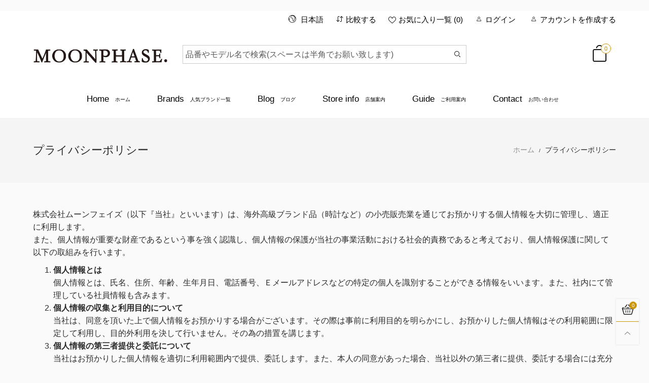

--- FILE ---
content_type: text/html; charset=utf-8
request_url: https://moon-phase.jp/pages/privacypolicy
body_size: 27375
content:
<!doctype html>
<!--[if IE 9]> <html class="ie9 no-js" lang="ja"> <![endif]-->
<!--[if (gt IE 9)|!(IE)]><!--> <html class="no-js" lang="ja"> <!--<![endif]-->
<head>
  <!-- Google Tag Manager -->
<script>(function(w,d,s,l,i){w[l]=w[l]||[];w[l].push({'gtm.start':
new Date().getTime(),event:'gtm.js'});var f=d.getElementsByTagName(s)[0],
j=d.createElement(s),dl=l!='dataLayer'?'&l='+l:'';j.async=true;j.src=
'https://www.googletagmanager.com/gtm.js?id='+i+dl;f.parentNode.insertBefore(j,f);
})(window,document,'script','dataLayer','GTM-TW4KXLX');</script>
  <script defer src="https://www.pushcode.jp/dist/js/pushcode.js"></script>
<!-- End Google Tag Manager --><meta charset="utf-8">
  <meta http-equiv="X-UA-Compatible" content="IE=edge">
  <meta name="viewport" content="width=device-width,initial-scale=1">
  <meta name="theme-color" content="#1f1f1f"><link rel="canonical" href="https://moon-phase.jp/pages/privacypolicy"><link rel="preconnect" href="https://fonts.googleapis.com">
  <link rel="preconnect" href="https://fonts.gstatic.com">
  <link rel="preconnect" href="//cdn.shopify.com"><link rel="shortcut icon" href="//moon-phase.jp/cdn/shop/files/logo_2_32x32.jpg?v=1614298571" type="image/png"><link rel="manifest" href="/search?view=manifest">
  <meta name="apple-mobile-web-app-capable" content="yes">
  <meta name="apple-mobile-web-app-status-bar-style" content="black">
  <meta name="apple-mobile-web-app-title" content="ブランド腕時計専門店ムーンフェイズ">
  <link rel="apple-touch-icon" href="//moon-phase.jp/cdn/shop/files/4073e641f0840d8507fdb7aeeae521ac_0155b119-374b-49e4-b129-b3a10b352f2b_168x168.jpg?v=1621749397"><title>プライバシーポリシー
&ndash; ブランド腕時計専門店ムーンフェイズ</title><meta name="description" content="株式会社ムーンフェイズ（以下『当社』といいます）は、海外高級ブランド品（時計など）の小売販売業を通じてお預かりする個人情報を大切に管理し、適正に利用します。また、個人情報が重要な財産であるという事を強く認識し、個人情報の保護が当社の事業活動における社会的責務であると考えており、個人情報保護に関して以下の取組みを行います。 個人情報とは個人情報とは、氏名、住所、年齢、生年月日、電話番号、Ｅメールアドレスなどの特定の個人を識別することができる情報をいいます。また、社内にて管理している社員情報も含みます。 個人情報の収集と利用目的について当社は、同意を頂いた上で個人情報をお預かりする場合がございます。その際は事前に利用目的を明らかにし、お"><meta property="og:site_name" content="ブランド腕時計専門店ムーンフェイズ">
<meta property="og:url" content="https://moon-phase.jp/pages/privacypolicy">
<meta property="og:title" content="プライバシーポリシー">
<meta property="og:type" content="website">
<meta property="og:description" content="株式会社ムーンフェイズ（以下『当社』といいます）は、海外高級ブランド品（時計など）の小売販売業を通じてお預かりする個人情報を大切に管理し、適正に利用します。また、個人情報が重要な財産であるという事を強く認識し、個人情報の保護が当社の事業活動における社会的責務であると考えており、個人情報保護に関して以下の取組みを行います。 個人情報とは個人情報とは、氏名、住所、年齢、生年月日、電話番号、Ｅメールアドレスなどの特定の個人を識別することができる情報をいいます。また、社内にて管理している社員情報も含みます。 個人情報の収集と利用目的について当社は、同意を頂いた上で個人情報をお預かりする場合がございます。その際は事前に利用目的を明らかにし、お"><meta property="og:image" content="http://moon-phase.jp/cdn/shop/files/4073e641f0840d8507fdb7aeeae521ac_0155b119-374b-49e4-b129-b3a10b352f2b_1200x1200.jpg?v=1621749397">
<meta property="og:image:secure_url" content="https://moon-phase.jp/cdn/shop/files/4073e641f0840d8507fdb7aeeae521ac_0155b119-374b-49e4-b129-b3a10b352f2b_1200x1200.jpg?v=1621749397">
<meta name="twitter:card" content="summary_large_image">
<meta name="twitter:title" content="プライバシーポリシー">
<meta name="twitter:description" content="株式会社ムーンフェイズ（以下『当社』といいます）は、海外高級ブランド品（時計など）の小売販売業を通じてお預かりする個人情報を大切に管理し、適正に利用します。また、個人情報が重要な財産であるという事を強く認識し、個人情報の保護が当社の事業活動における社会的責務であると考えており、個人情報保護に関して以下の取組みを行います。 個人情報とは個人情報とは、氏名、住所、年齢、生年月日、電話番号、Ｅメールアドレスなどの特定の個人を識別することができる情報をいいます。また、社内にて管理している社員情報も含みます。 個人情報の収集と利用目的について当社は、同意を頂いた上で個人情報をお預かりする場合がございます。その際は事前に利用目的を明らかにし、お">
<style rel="stylesheet">.container{margin-right:auto;margin-left:auto;padding-left:15px;padding-right:15px}.container:before,.container:after{content:" ";display:table}.container:after{clear:both}@media (min-width: 768px){.container{width:760px}}@media (min-width: 992px){.container{width:980px}}@media (min-width: 1200px){.container{width:1180px}}.container-fluid{margin-right:auto;margin-left:auto;padding-left:15px;padding-right:15px}.container-fluid:before,.container-fluid:after{content:" ";display:table}.container-fluid:after{clear:both}.row{margin-left:-15px;margin-right:-15px}.row:before,.row:after{content:" ";display:table}.row:after{clear:both}.col-xs-1,.col-sm-1,.col-md-1,.col-lg-1,.col-xs-2,.col-sm-2,.col-md-2,.col-lg-2,.col-xs-3,.col-sm-3,.col-md-3,.col-lg-3,.col-xs-4,.col-sm-4,.col-md-4,.col-lg-4,.col-xs-5,.col-sm-5,.col-md-5,.col-lg-5,.col-xs-6,.col-sm-6,.col-md-6,.col-lg-6,.col-xs-7,.col-sm-7,.col-md-7,.col-lg-7,.col-xs-8,.col-sm-8,.col-md-8,.col-lg-8,.col-xs-9,.col-sm-9,.col-md-9,.col-lg-9,.col-xs-10,.col-sm-10,.col-md-10,.col-lg-10,.col-xs-11,.col-sm-11,.col-md-11,.col-lg-11,.col-xs-12,.col-sm-12,.col-md-12,.col-lg-12{position:relative;min-height:1px;padding-left:15px;padding-right:15px}.col-xs-1,.col-xs-2,.col-xs-3,.col-xs-4,.col-xs-5,.col-xs-6,.col-xs-7,.col-xs-8,.col-xs-9,.col-xs-10,.col-xs-11,.col-xs-12{float:left}.col-xs-1{width:8.33333%}.col-xs-2{width:16.66667%}.col-xs-3{width:25%}.col-xs-4{width:33.33333%}.col-xs-5{width:41.66667%}.col-xs-6{width:50%}.col-xs-7{width:58.33333%}.col-xs-8{width:66.66667%}.col-xs-9{width:75%}.col-xs-10{width:83.33333%}.col-xs-11{width:91.66667%}.col-xs-12{width:100%}.col-xs-pull-0{right:auto}.col-xs-pull-1{right:8.33333%}.col-xs-pull-2{right:16.66667%}.col-xs-pull-3{right:25%}.col-xs-pull-4{right:33.33333%}.col-xs-pull-5{right:41.66667%}.col-xs-pull-6{right:50%}.col-xs-pull-7{right:58.33333%}.col-xs-pull-8{right:66.66667%}.col-xs-pull-9{right:75%}.col-xs-pull-10{right:83.33333%}.col-xs-pull-11{right:91.66667%}.col-xs-pull-12{right:100%}.col-xs-push-0{left:auto}.col-xs-push-1{left:8.33333%}.col-xs-push-2{left:16.66667%}.col-xs-push-3{left:25%}.col-xs-push-4{left:33.33333%}.col-xs-push-5{left:41.66667%}.col-xs-push-6{left:50%}.col-xs-push-7{left:58.33333%}.col-xs-push-8{left:66.66667%}.col-xs-push-9{left:75%}.col-xs-push-10{left:83.33333%}.col-xs-push-11{left:91.66667%}.col-xs-push-12{left:100%}.col-xs-offset-0{margin-left:0%}.col-xs-offset-1{margin-left:8.33333%}.col-xs-offset-2{margin-left:16.66667%}.col-xs-offset-3{margin-left:25%}.col-xs-offset-4{margin-left:33.33333%}.col-xs-offset-5{margin-left:41.66667%}.col-xs-offset-6{margin-left:50%}.col-xs-offset-7{margin-left:58.33333%}.col-xs-offset-8{margin-left:66.66667%}.col-xs-offset-9{margin-left:75%}.col-xs-offset-10{margin-left:83.33333%}.col-xs-offset-11{margin-left:91.66667%}.col-xs-offset-12{margin-left:100%}@media (min-width: 768px){.col-sm-1,.col-sm-2,.col-sm-3,.col-sm-4,.col-sm-5,.col-sm-6,.col-sm-7,.col-sm-8,.col-sm-9,.col-sm-10,.col-sm-11,.col-sm-12{float:left}.col-sm-1{width:8.33333%}.col-sm-2{width:16.66667%}.col-sm-3{width:25%}.col-sm-4{width:33.33333%}.col-sm-5{width:41.66667%}.col-sm-6{width:50%}.col-sm-7{width:58.33333%}.col-sm-8{width:66.66667%}.col-sm-9{width:75%}.col-sm-10{width:83.33333%}.col-sm-11{width:91.66667%}.col-sm-12{width:100%}.col-sm-pull-0{right:auto}.col-sm-pull-1{right:8.33333%}.col-sm-pull-2{right:16.66667%}.col-sm-pull-3{right:25%}.col-sm-pull-4{right:33.33333%}.col-sm-pull-5{right:41.66667%}.col-sm-pull-6{right:50%}.col-sm-pull-7{right:58.33333%}.col-sm-pull-8{right:66.66667%}.col-sm-pull-9{right:75%}.col-sm-pull-10{right:83.33333%}.col-sm-pull-11{right:91.66667%}.col-sm-pull-12{right:100%}.col-sm-push-0{left:auto}.col-sm-push-1{left:8.33333%}.col-sm-push-2{left:16.66667%}.col-sm-push-3{left:25%}.col-sm-push-4{left:33.33333%}.col-sm-push-5{left:41.66667%}.col-sm-push-6{left:50%}.col-sm-push-7{left:58.33333%}.col-sm-push-8{left:66.66667%}.col-sm-push-9{left:75%}.col-sm-push-10{left:83.33333%}.col-sm-push-11{left:91.66667%}.col-sm-push-12{left:100%}.col-sm-offset-0{margin-left:0%}.col-sm-offset-1{margin-left:8.33333%}.col-sm-offset-2{margin-left:16.66667%}.col-sm-offset-3{margin-left:25%}.col-sm-offset-4{margin-left:33.33333%}.col-sm-offset-5{margin-left:41.66667%}.col-sm-offset-6{margin-left:50%}.col-sm-offset-7{margin-left:58.33333%}.col-sm-offset-8{margin-left:66.66667%}.col-sm-offset-9{margin-left:75%}.col-sm-offset-10{margin-left:83.33333%}.col-sm-offset-11{margin-left:91.66667%}.col-sm-offset-12{margin-left:100%}}@media (min-width: 992px){.col-md-1,.col-md-2,.col-md-3,.col-md-4,.col-md-5,.col-md-6,.col-md-7,.col-md-8,.col-md-9,.col-md-10,.col-md-11,.col-md-12{float:left}.col-md-1{width:8.33333%}.col-md-2{width:16.66667%}.col-md-3{width:25%}.col-md-4{width:33.33333%}.col-md-5{width:41.66667%}.col-md-6{width:50%}.col-md-7{width:58.33333%}.col-md-8{width:66.66667%}.col-md-9{width:75%}.col-md-10{width:83.33333%}.col-md-11{width:91.66667%}.col-md-12{width:100%}.col-md-pull-0{right:auto}.col-md-pull-1{right:8.33333%}.col-md-pull-2{right:16.66667%}.col-md-pull-3{right:25%}.col-md-pull-4{right:33.33333%}.col-md-pull-5{right:41.66667%}.col-md-pull-6{right:50%}.col-md-pull-7{right:58.33333%}.col-md-pull-8{right:66.66667%}.col-md-pull-9{right:75%}.col-md-pull-10{right:83.33333%}.col-md-pull-11{right:91.66667%}.col-md-pull-12{right:100%}.col-md-push-0{left:auto}.col-md-push-1{left:8.33333%}.col-md-push-2{left:16.66667%}.col-md-push-3{left:25%}.col-md-push-4{left:33.33333%}.col-md-push-5{left:41.66667%}.col-md-push-6{left:50%}.col-md-push-7{left:58.33333%}.col-md-push-8{left:66.66667%}.col-md-push-9{left:75%}.col-md-push-10{left:83.33333%}.col-md-push-11{left:91.66667%}.col-md-push-12{left:100%}.col-md-offset-0{margin-left:0%}.col-md-offset-1{margin-left:8.33333%}.col-md-offset-2{margin-left:16.66667%}.col-md-offset-3{margin-left:25%}.col-md-offset-4{margin-left:33.33333%}.col-md-offset-5{margin-left:41.66667%}.col-md-offset-6{margin-left:50%}.col-md-offset-7{margin-left:58.33333%}.col-md-offset-8{margin-left:66.66667%}.col-md-offset-9{margin-left:75%}.col-md-offset-10{margin-left:83.33333%}.col-md-offset-11{margin-left:91.66667%}.col-md-offset-12{margin-left:100%}}@media (min-width: 1200px){.col-lg-1,.col-lg-2,.col-lg-3,.col-lg-4,.col-lg-5,.col-lg-6,.col-lg-7,.col-lg-8,.col-lg-9,.col-lg-10,.col-lg-11,.col-lg-12{float:left}.col-lg-1{width:8.33333%}.col-lg-2{width:16.66667%}.col-lg-3{width:25%}.col-lg-4{width:33.33333%}.col-lg-5{width:41.66667%}.col-lg-6{width:50%}.col-lg-7{width:58.33333%}.col-lg-8{width:66.66667%}.col-lg-9{width:75%}.col-lg-10{width:83.33333%}.col-lg-11{width:91.66667%}.col-lg-12{width:100%}.col-lg-pull-0{right:auto}.col-lg-pull-1{right:8.33333%}.col-lg-pull-2{right:16.66667%}.col-lg-pull-3{right:25%}.col-lg-pull-4{right:33.33333%}.col-lg-pull-5{right:41.66667%}.col-lg-pull-6{right:50%}.col-lg-pull-7{right:58.33333%}.col-lg-pull-8{right:66.66667%}.col-lg-pull-9{right:75%}.col-lg-pull-10{right:83.33333%}.col-lg-pull-11{right:91.66667%}.col-lg-pull-12{right:100%}.col-lg-push-0{left:auto}.col-lg-push-1{left:8.33333%}.col-lg-push-2{left:16.66667%}.col-lg-push-3{left:25%}.col-lg-push-4{left:33.33333%}.col-lg-push-5{left:41.66667%}.col-lg-push-6{left:50%}.col-lg-push-7{left:58.33333%}.col-lg-push-8{left:66.66667%}.col-lg-push-9{left:75%}.col-lg-push-10{left:83.33333%}.col-lg-push-11{left:91.66667%}.col-lg-push-12{left:100%}.col-lg-offset-0{margin-left:0%}.col-lg-offset-1{margin-left:8.33333%}.col-lg-offset-2{margin-left:16.66667%}.col-lg-offset-3{margin-left:25%}.col-lg-offset-4{margin-left:33.33333%}.col-lg-offset-5{margin-left:41.66667%}.col-lg-offset-6{margin-left:50%}.col-lg-offset-7{margin-left:58.33333%}.col-lg-offset-8{margin-left:66.66667%}.col-lg-offset-9{margin-left:75%}.col-lg-offset-10{margin-left:83.33333%}.col-lg-offset-11{margin-left:91.66667%}.col-lg-offset-12{margin-left:100%}}.clearfix:before,.clearfix:after{content:" ";display:table}.clearfix:after{clear:both}.center-block{display:block;margin-left:auto;margin-right:auto}.pull-right{float:right !important}.pull-left{float:left !important}.hide{display:none !important}.show{display:block !important}.invisible{visibility:hidden}.text-hide{font:0/0 a;color:transparent;text-shadow:none;background-color:transparent;border:0}.hidden{display:none !important}.affix{position:fixed}@-ms-viewport{width:device-width}.visible-xs{display:none !important}.visible-sm{display:none !important}.visible-md{display:none !important}.visible-lg{display:none !important}.visible-xs-block,.visible-xs-inline,.visible-xs-inline-block,.visible-sm-block,.visible-sm-inline,.visible-sm-inline-block,.visible-md-block,.visible-md-inline,.visible-md-inline-block,.visible-lg-block,.visible-lg-inline,.visible-lg-inline-block{display:none !important}@media (max-width: 767px){.visible-xs{display:block !important}table.visible-xs{display:table !important}tr.visible-xs{display:table-row !important}th.visible-xs,td.visible-xs{display:table-cell !important}}@media (max-width: 767px){.visible-xs-block{display:block !important}}@media (max-width: 767px){.visible-xs-inline{display:inline !important}}@media (max-width: 767px){.visible-xs-inline-block{display:inline-block !important}}@media (min-width: 768px) and (max-width: 991px){.visible-sm{display:block !important}table.visible-sm{display:table !important}tr.visible-sm{display:table-row !important}th.visible-sm,td.visible-sm{display:table-cell !important}}@media (min-width: 768px) and (max-width: 991px){.visible-sm-block{display:block !important}}@media (min-width: 768px) and (max-width: 991px){.visible-sm-inline{display:inline !important}}@media (min-width: 768px) and (max-width: 991px){.visible-sm-inline-block{display:inline-block !important}}@media (min-width: 992px) and (max-width: 1199px){.visible-md{display:block !important}table.visible-md{display:table !important}tr.visible-md{display:table-row !important}th.visible-md,td.visible-md{display:table-cell !important}}@media (min-width: 992px) and (max-width: 1199px){.visible-md-block{display:block !important}}@media (min-width: 992px) and (max-width: 1199px){.visible-md-inline{display:inline !important}}@media (min-width: 992px) and (max-width: 1199px){.visible-md-inline-block{display:inline-block !important}}@media (min-width: 1200px){.visible-lg{display:block !important}table.visible-lg{display:table !important}tr.visible-lg{display:table-row !important}th.visible-lg,td.visible-lg{display:table-cell !important}}@media (min-width: 1200px){.visible-lg-block{display:block !important}}@media (min-width: 1200px){.visible-lg-inline{display:inline !important}}@media (min-width: 1200px){.visible-lg-inline-block{display:inline-block !important}}@media (max-width: 767px){.hidden-xs{display:none !important}}@media (min-width: 768px) and (max-width: 991px){.hidden-sm{display:none !important}}@media (min-width: 992px) and (max-width: 1199px){.hidden-md{display:none !important}}@media (min-width: 1200px){.hidden-lg{display:none !important}}.visible-print{display:none !important}@media print{.visible-print{display:block !important}table.visible-print{display:table !important}tr.visible-print{display:table-row !important}th.visible-print,td.visible-print{display:table-cell !important}}.visible-print-block{display:none !important}@media print{.visible-print-block{display:block !important}}.visible-print-inline{display:none !important}@media print{.visible-print-inline{display:inline !important}}.visible-print-inline-block{display:none !important}@media print{.visible-print-inline-block{display:inline-block !important}}@media print{.hidden-print{display:none !important}}*{-webkit-box-sizing:border-box;box-sizing:border-box}*:before,*:after{-webkit-box-sizing:border-box;box-sizing:border-box}html{-ms-text-size-adjust:100%;-webkit-text-size-adjust:100%;-webkit-tap-highlight-color:rgba(0,0,0,0)}body{font-family:'Sawarabi Mincho', sans-serif;font-size:14px;font-weight:300;background:#fafafa;color:#2a2a2b;margin:0;line-height:1.55em;font-smooth:always;font-smoothing:antialiased;-moz-font-smoothing:antialiased;-webkit-font-smoothing:antialiased}a{color:#1c1c1c;text-decoration:none}.alternative{color:#cb9400;font-size:15px;font-weight:400}.row:before,.row:after{display:block}hr{margin-top:20px;margin-bottom:20px;border:0;border-top:1px solid rgba(42, 42, 43, 0.5)}select{-webkit-appearance:none;-moz-appearance:none;appearance:none}select,input{border-radius:0}select:focus,select:active,input:focus,input:active{outline:none}ul>li{list-style:none}.db{display:block}i{font-size:100%}p{margin:0 0 10px}.text-uppercase{text-transform:uppercase}.dib{display:inline-block}.por{position:relative}.text-left{text-align:left}.text-right{text-align:right}.text-center{text-align:center}.w100{width:100%}.h100{height:100%}.hide-in-loading{display:none}.grid__item.banner-item{margin-bottom:0}.list--inline{padding:0;margin:0}.list--inline li{display:inline-block;margin-bottom:0;vertical-align:middle}.center-abs{left:0;right:0;margin-left:auto;margin-right:auto}h1,h2,h3,h4,h5,h6,.h1,.h2,.h3,.h4,.h5,.h6{line-height:1.3em;font-weight:500;color:inherit}.h1,h1{font-size:16px}.h2,h2{font-size:16px}.h3,h3{font-size:16px}.h4,h4{font-size:16px}.h5,h5{font-size:14px}.h6,h6{font-size:12px}.page-title{padding-bottom:20px;margin-top:0}@media (min-width: 1425px){.container-fluid{padding-left:30px;padding-right:30px}.container{width:1300px}}@media (min-width: 1920px){.container-fluid{padding-left:115px;padding-right:115px}.container{width:1440px}}@media (min-width: 2300px){.container{width:1920px}}.lazyloading.op1{opacity:1;filter:alpha(opacity=100);-ms-filter:"progid:DXImageTransform.Microsoft.Alpha(Opacity=$v2)"}@media (max-width: 767px){.fs-mb{font-size:13px}}@media (min-width: 992px){.footer__linklist--bottom li{display:inline-block}.pos-sticky{position:sticky;position:-webkit-sticky;top:30px}.pos-sticky--menu{top:93px}.h100-tb{height:100%}}.show-in-sticky{display:none}@media (max-width: 767px){.mobile-text-left{text-align:left}.mobile-text-center{text-align:center}.mobile-text-right{text-align:right}}@media (max-width: 991px){.tbs-text-left{text-align:left}.tbs-text-center{text-align:center}.tbs-text-right{text-align:right}}.collection-grid-item{padding-bottom:100%}.collection-grid-item__overlay{background-size:cover;background-repeat:no-repeat;background-position:center top}.collection-grid-item__link{position:absolute !important;top:0;left:0;bottom:0;right:0;overflow:hidden}
.collection-grid-item__title-wrapper{position:absolute;bottom:0;padding:14px 10px 14px;background-color: rgba(0,0,0,0.5);}.collection-grid-item__products_count{font-size:11px;text-transform:uppercase;letter-spacing:2px}.h-auto{height:auto}.of-hidden{overflow:hidden}.loading{display:block;position:relative;overflow:hidden;background:rgba(42, 42, 43, 0.05)}.col-xs-20{width:20%}@media (min-width: 768px){.col-sm-20{width:20%}}@media (min-width: 992px){.col-md-20{width:20%}}@media (min-width: 1200px){.col-lg-20{width:20%}}.grid{display:-ms-flex;display:-webkit-box;display:-ms-flexbox;display:flex;-webkit-box-orient:horizontal;-webkit-box-direction:normal;-ms-flex-flow:row wrap;flex-flow:row wrap;margin:-10px;width:calc(100% + 10px*2);-ms-flex-wrap:wrap;flex-wrap:wrap}@media (min-width: 768px){.grid{width:calc(100% + 15px*2);margin:-15px}}.grid--wide{margin-left:0 !important;margin-right:0 !important;width:100%}.grid__item{outline:none;padding:10px}@media (min-width: 768px){.grid__item{padding:15px}}@media (min-width: 768px){.grid__item--big{display:-ms-flex;display:-webkit-box;display:-ms-flexbox;display:flex;-webkit-box-orient:horizontal;-webkit-box-direction:normal;-ms-flex-flow:row wrap;flex-flow:row wrap}.grid__item--big .item__top{-webkit-box-flex:1;-ms-flex-positive:1;flex-grow:1}}.grid--small .grid__item{width:20%}.grid--medium .grid__item{width:25%}.grid--large .grid__item{width:33.33%}.grid--very-large .grid__item{width:50%}.grid--full .grid__item{width:100%}@media (max-width: 767px){[class*="grid--"] .grid__item{width:50%}.grid--full .grid__item,.grid--full-mobile .grid__item{width:100%}.use-touch-mobile .grid__item{width:60%;min-width:60%}.use-touch-mobile.grid--full .grid__item,.use-touch-mobile.grid--very-large .grid__item{width:75%;min-width:75%}}.item__name{display:block}@media (max-width: 767px){.item__name{white-space:normal}}@media (max-width: 1199px){.item__actions{position:static;margin-top:7px}}.product-price{display:block}.item__bottom .product-price{border-top:1px solid rgba(42, 42, 43, 0.05);margin-top:15px;padding-top:10px;-webkit-transition:ease-in-out all 0.3s;transition:ease-in-out all 0.3s}@media (min-width: 1200px){.item__actions--grid-mode{opacity:0;filter:alpha(opacity=0);-ms-filter:"progid:DXImageTransform.Microsoft.Alpha(Opacity=$v2)";visibility:hidden;-webkit-transition:ease-in-out all 0.3s;transition:ease-in-out all 0.3s;position:absolute;z-index:1}}.no-gutter{padding-left:0 !important;padding-right:0 !important}.no-gutter--left{padding-left:0 !important}.no-gutter--right{padding-right:0 !important}.gutter-bottom{padding-bottom:20px}.gutter-top{padding-top:20px}.gutter-ele-bottom{padding-bottom:10px}.gutter-ele-top{padding-top:10px}.gutter-ele-small-bottom{padding-bottom:5px}.gutter-ele-small-top{padding-top:5px}.distance-top-ele{margin-top:10px}.distance-bottom-ele{margin-bottom:10px}.big-gutter-top{padding-top:50px}.big-gutter-bottom{padding-bottom:50px}.margin0{margin:0 !important}@media (max-width: 767px){.big-gutter-top{padding-top:25px}.big-gutter-bottom{padding-bottom:25px}}.position-static{position:static}.no-gutter-top{padding-top:0 !important}@media (min-width: 768px){.no-gutter-left-tb{padding-left:0}.no-gutter-right-tb{padding-right:0}.gutter-ele-top-tb{padding-top:10px}.gutter-ele-bottom-tb{padding-bottom:10px}}@media (max-width: 991px){.gutter-ele-top-tbs{padding-top:10px}.gutter-ele-bottom-tbs{padding-bottom:10px}}@media (max-width: 767px){.no-gutter-left-mb{padding-left:0}.no-gutter-right-mb{padding-right:0}.gutter-ele-top-mb{padding-top:10px}.gutter-ele-bottom-mb{padding-bottom:10px}}.nav-tabs{-ms-flex-flow:nowrap !important;flex-flow:nowrap !important;-moz-justify-content:flex-start;-ms-justify-content:flex-start;-webkit-box-pack:start;-ms-flex-pack:start;justify-content:flex-start;overflow-x:auto;overflow-y:hidden;white-space:nowrap;-webkit-box-shadow:none;box-shadow:none;max-width:100%;margin-bottom:20px !important;-webkit-overflow-scrolling:touch;-moz-overflow-scrolling:touch;-ms-overflow-scrolling:touch;-webkit-overflow-scrolling:touch}@media (max-width: 1199px){.nav-tabs{-moz-justify-content:flex-start;-ms-justify-content:flex-start;-webkit-box-pack:start;-ms-flex-pack:start;justify-content:flex-start}}@media (min-width: 768px){.nav-tabs{margin-bottom:50px !important}}@media (min-width: 992px){.nav-tabs{border-bottom:1px solid rgba(42, 42, 43, 0.05) !important}}.nav-tab-item:after{content:"";position:absolute;top:0;right:0;width:1px;height:60%;border-left:2px solid #ddd;bottom:0;margin:auto 0;z-index:1}.nav-tab-item:last-child:after{display:none}.nav-tab-item.active>a,.nav-tab-item:hover>a,.nav-tab-item:focus>a{color:#cb9400;background:none !important}.nav-tab-item>a{font-size:16px;color:#999;padding:0 25px !important}@media (min-width: 992px){.nav-tab-item>a{background-color:transparent}.nav-tab-item>a:hover,.nav-tab-item>a:focus{background-color:transparent}}@media (min-width: 768px){.nav-tab-item{padding:0 15px}.nav-tab-item.active>a,.nav-tab-item:hover>a,.nav-tab-item:focus>a{color:#1c1c1c}}.nav-tab-item:first-child{padding-left:0}@media (min-width: 992px){.nav-tab-item:after{display:none}.nav-tab-item.active>a,.nav-tab-item:hover>a,.nav-tab-item:focus>a{color:#160101;border-bottom-color:#160101}.nav-tab-item a{background-color:transparent;border:none;border-radius:0;border-bottom:3px solid transparent;color:rgba(42, 42, 43, 0.5);font-family:'Sawarabi Mincho', sans-serif;font-size:18px;padding:0 0 15px !important}}.tab-content>.tab-pane{display:none}.tab-content>.active{display:block}@media (min-width: 992px){.effect-hover{position:relative}.effect-hover__content{position:absolute;z-index:1}}@media (min-width: 1200px){.effect-hover__content{-webkit-transition:ease-in-out all 0.3s;transition:ease-in-out all 0.3s;visibility:hidden;opacity:0;filter:alpha(opacity=0);-ms-filter:"progid:DXImageTransform.Microsoft.Alpha(Opacity=$v2)"}}.button{-ms-flex-align:center;-moz-align-items:center;-ms-align-items:center;-o-align-items:center;-webkit-box-align:center;align-items:center;-moz-justify-content:center;-ms-justify-content:center;-webkit-box-pack:center;-ms-flex-pack:center;justify-content:center;font-size:14px;padding:0 15px;border-width:2px;font-weight:400;letter-spacing:2px;-webkit-transition:ease-in-out all 0.3s;transition:ease-in-out all 0.3s;text-align:center;text-transform:uppercase;height:45px;line-height:45px;border-radius:5px}.button--rad{border-radius:5px}.button--icon i{padding:0 !important}a.button{display:inline-block;text-decoration:none !important}.button--oneline{white-space:nowrap;overflow:hidden;max-width:100%}.use-slider-no-padding{margin-top:0;margin-bottom:0}.use-slider-no-padding .grid__item{padding-top:0;padding-bottom:0}@media (max-width: 767px){.use-touch-mobile{display:-ms-flex;display:-webkit-box;display:-ms-flexbox;display:flex;-webkit-box-orient:horizontal;-webkit-box-direction:normal;-ms-flex-flow:row wrap;flex-flow:row wrap;-ms-flex-flow:row nowrap !important;flex-flow:row nowrap !important;white-space:nowrap;-webkit-overflow-scrolling:touch;-moz-overflow-scrolling:touch;-ms-overflow-scrolling:touch;-webkit-overflow-scrolling:touch;scroll-behavior:smooth;-webkit-scroll-behavior:smooth;overflow-x:auto;-webkit-backface-visibility:hidden;backface-visibility:hidden;-webkit-transform:translateZ(0);overflow-y:hidden}.use-touch-mobile::-webkit-scrollbar{display:none}}@media (min-width: 768px){.ov-slider-tb{display:none}.use-slider:not(.slick-initialized){overflow:hidden}}@media (max-width: 767px){.ov-slider-mb{display:none}}.header__wrap{-ms-flex-align:stretch;-moz-align-items:stretch;-ms-align-items:stretch;-o-align-items:stretch;-webkit-box-align:stretch;align-items:stretch}.header__links--flex{-ms-flex-align:center;-moz-align-items:center;-ms-align-items:center;-o-align-items:center;-webkit-box-align:center;align-items:center;-moz-justify-content:flex-end;-ms-justify-content:flex-end;-webkit-box-pack:end;-ms-flex-pack:end;justify-content:flex-end}@media (max-width: 991px){.header__links{-moz-justify-content:flex-end;-ms-justify-content:flex-end;-webkit-box-pack:end;-ms-flex-pack:end;justify-content:flex-end}}.header__link{padding:0 12px}@media (max-width: 991px){.header__link{color:#1c1c1c;font-size:25px;padding:0 14px}}.mobile-nav-bar{font-size:calc(25px + 7px);color:#1c1c1c}.cart-number{font-size:11px;position:absolute}@media (max-width: 991px){.cart-number{top:-7px;right:-7px;border-radius:50%;background-color:#cb9400;width:20px;height:20px;line-height:20px;vertical-align:middle;font-size:13px;color:#fafafa !important}}@media (min-width: 992px){.cart-number{width:20px;height:20px;border:1px solid #cb9400;text-align:center;vertical-align:middle;line-height:18px;color:#cb9400;border-radius:50%;background:#fafafa;-webkit-transition:ease-in-out all 0.3s;transition:ease-in-out all 0.3s}}.header__cart-trigger-desktop>i{font-size:40px}@media (max-width: 991px){.header-mobile__logo__image,.header-mobile__logo__link{width:110px;padding:0 10px}.header__link--account{font-size:calc(25px - 3px)}}.nav__item__label{display:inline-block;*display:inline;zoom:1;
    // position:absolute;
    top:-15px;vertical-align:middle;right:0;text-transform:capitalize;font-size:10px;white-space:nowrap;padding:3px 7px;line-height:11px;border-radius:3px}.link-list__item__link{position:relative}.section__title{font-size:20px;color:#1c1c1c;line-height:1.2;font-weight:500}@media (max-width: 767px){.section__title{font-size:16px;text-align:center}}.section__sub-title{font-size:11px;color:#a5a5ad;padding-top:40px}@media (min-width: 992px){.section__sub-title{font-size:13px}}.section__heading{padding-bottom:30px}@media (min-width: 992px){.section__heading{padding-bottom:45px}}.section__heading--with-sub{padding-bottom:30px}@media (min-width: 992px){.section__heading--with-sub{padding-bottom:45px}}.section__title__highline{color:#cb9400}.section__heading--tabs-inline .nav-tabs{margin-bottom:0 !important}@media (max-width: 991px){.section__heading--tabs-inline .section__title{width:100%}.section__heading--tabs-inline .nav-tabs{padding-top:30px}}@media (max-width: 767px){.section__heading--tabs-inline .nav-tabs{padding-top:25px}}.item__name{font-size:14px;color:#1c1c1c;line-height:1.55em;font-weight:100}@media (max-width: 767px){.pg__name{font-size:14px}}.item__bottom{padding:10px}.pg__option{color:#1c1c1c}.product-price__sold-out,.product-price__sale{padding-left:7px;padding-right:7px}.product-price__sold-out{vertical-align:sub;color:#cb9400}.product-price__price{color:#3b3b3c;font-size:13px;font-weight:500;line-height:24px;vertical-align:text-top}@media (min-width: 768px){.product-price__price{font-size:16px}}s.product-price__price{color:#727272;font-size:14px;font-weight:300;line-height:21px}.product-price__starting{vertical-align:sub}.item__vendor{margin-top:10px}.pg__main-alt-image{position:absolute;top:0;left:0;width:100%;height:100%;opacity:0;filter:alpha(opacity=0);-ms-filter:"progid:DXImageTransform.Microsoft.Alpha(Opacity=$v2)";-webkit-transition:ease-in-out all 0.3s;transition:ease-in-out all 0.3s}.wicon-like{vertical-align:text-bottom}.pg__options{width:100%;position:absolute;top:0;right:0;margin-top:10px}.pg__option__values{line-height:1}.pg__option__label{font-weight:600;min-width:80px;padding-right:5px;text-align:left;text-transform:uppercase}.pg__option__value{border:1px solid #f9f9f9;padding:0 30px 0 10px;display:inline-block;background:transparent;width:100%;white-space:nowrap;text-overflow:ellipsis;padding-bottom:5px}select.pg__option__value{border:1px solid rgba(249, 249, 249, 0.1)}.swatch__item{width:auto;min-width:20px;height:20px;line-height:calc(20px - 5px);font-size:calc(20px - 7px);margin:1px 3px;padding:0 5px;border:1px solid transparent;display:inline-block;white-space:nowrap;overflow:hidden;text-decoration:none;background:rgba(42, 42, 43, 0.5);color:#2a2a2b}.swatch__item.disabled{opacity:.3;filter:alpha(opacity=30);-ms-filter:"progid:DXImageTransform.Microsoft.Alpha(Opacity=$v2)";pointer-events:none}.swatch__item.selected,.swatch__item:hover,.swatch__item:focus{border:1px solid #f9f9f9;text-decoration:none;outline:none;color:#2a2a2b}.swatch__item--color{min-width:calc(20px - 4px);height:calc(20px - 4px);line-height:calc(20px - 4px);background-size:cover;border:1px solid #f9f9f9;position:relative;padding:0;border-radius:50%}.swatch__item--color:after{position:absolute;top:0;right:0;bottom:0;left:0;content:'';font-family:'BTWoodstock'}.swatch__item--color:hover,.swatch__item--color:focus,.swatch__item--color.selected{background-size:cover}.swatch__item--color:hover:after,.swatch__item--color:focus:after,.swatch__item--color.selected:after{content:'\e900'}.swatch__item--color:hover:not(.swatch__item--single),.swatch__item--color:focus:not(.swatch__item--single),.swatch__item--color.selected:not(.swatch__item--single){min-width:20px;height:20px;line-height:20px}.qty-box{position:relative;width:60px;height:40px;margin-right:50px}@media (max-width: 767px){.qty-box{margin-right:40px}}.qty-box--single{height:45px}@media (max-width: 767px){.qty-box--single:not(.qty-box--sticky){width:100%;margin-bottom:15px;margin-right:30px}}.qty-box__ctrl{position:absolute;background:#c3c3c3;border:1px solid #d3d3d3;height:100%;width:30px;padding:2px;left:100%;width:30px;height:50%;font-size:14px;color:rgba(42, 42, 43, 0.5)}.qty-box__ctrl--descrease{bottom:0;border-bottom-right-radius:3px}.qty-box__ctrl--increase{top:0;border-top-right-radius:3px;border-bottom:none}.qty-box__input{border:1px solid #d3d3d3;background:#d3d3d3;border-top-left-radius:3px;border-bottom-left-radius:3px}.slick-slider{position:relative;display:block;-webkit-box-sizing:border-box;box-sizing:border-box;-webkit-touch-callout:none;-webkit-user-select:none;-moz-user-select:none;-ms-user-select:none;user-select:none;-ms-touch-action:pan-y;touch-action:pan-y;-webkit-tap-highlight-color:transparent}.slick-list{position:relative;overflow:hidden;display:block;margin:0;padding:0;width:100%}.slick-list:focus{outline:none}.slick-list.dragging{cursor:pointer}.slick-slider .slick-track,.slick-slider .slick-list{-webkit-transform:translate3d(0, 0, 0);transform:translate3d(0, 0, 0)}.slick-slide{float:left;height:100%;min-height:1px;display:none}[dir="rtl"] .slick-slide{float:right}.slick-slide img{display:block;width:100%}.slick-slide.slick-loading img{display:none}.slick-slide.dragging img{pointer-events:none}.slick-initialized .slick-slide{display:block}.slick-loading .slick-slide{visibility:hidden}.slick-vertical .slick-slide{display:block;height:auto;border:1px solid transparent}.slick-arrow span:before{visibility:hidden}.f-right{float:right}@media (max-width: 767px){.f-right{float:none}}.f-left{float:left}.flex{display:-ms-flex;display:-webkit-box;display:-ms-flexbox;display:flex;-webkit-box-orient:horizontal;-webkit-box-direction:normal;-ms-flex-flow:row wrap;flex-flow:row wrap}.flex-wrap{-ms-flex-wrap:wrap;flex-wrap:wrap}.flex-align-hoz{-moz-justify-content:center;-ms-justify-content:center;-webkit-box-pack:center;-ms-flex-pack:center;justify-content:center}.flex-align-ver{-ms-flex-align:center;-moz-align-items:center;-ms-align-items:center;-o-align-items:center;-webkit-box-align:center;align-items:center}.flex-align-space-between{-moz-justify-content:space-between;-ms-justify-content:space-between;-webkit-box-pack:justify;-ms-flex-pack:justify;justify-content:space-between}.clearfix{clear:both}.lh1{line-height:1}.ver-sub{vertical-align:baseline}.banner-item__text{height:-webkit-fit-content;height:-moz-fit-content;height:fit-content}.button--banner{height:auto}.rb__products-title{padding-bottom:30px}.rb__products-title__text{font-size:45px;line-height:45px;font-weight:500}.rb__products-subtitle{padding-top:0;margin-top:calc(-13px - 5px);font-size:20px;letter-spacing:3px}@media (min-width: 992px){.text-effect{opacity:0}}.bt-dropdown__content{visibility:hidden;opacity:0;filter:alpha(opacity=0);-ms-filter:"progid:DXImageTransform.Microsoft.Alpha(Opacity=$v2)";display:none}input[type="search"]{-webkit-appearance:none !important}.search__input{height:35px;line-height:35px;padding:0 5px;margin:0;border:1px solid #ccc;border-radius:0;-webkit-box-shadow:none;box-shadow:none;background:none}.search__submit{height:calc(35px + 2px);line-height:calc(35px + 2px);width:calc(35px + 4px);padding:0;margin:0;vertical-align:top;background:none;border:1px solid #ccc;border-left:none}.pg__lbs{position:absolute;top:0;left:0}.lb-item{margin-bottom:5px;padding:5px 10px;font-size:13px;line-height:15px;font-weight:bold;border-radius:3px}.pg__countdown{position:absolute;font-weight:500;background:rgba(255, 255, 255, 0.1);bottom:0;left:0;color:#fff}.rte{font-size:16px;line-height:1.6em}.rte img,.rte iframe{max-width:100%}.rte li{list-style:inherit}.img-container{display:block;clear:both;position:relative;min-height:1px;width:100%;overflow:hidden}.img-abs{margin:0 auto;position:absolute;top:0}.img-responsive{display:block;max-width:100%;height:auto}.link-list{margin:-8px 0}.link-list__item{padding-top:8px;padding-bottom:8px}.link-list__item__dropdown--nav{opacity:0;filter:alpha(opacity=0);-ms-filter:"progid:DXImageTransform.Microsoft.Alpha(Opacity=$v2)";visibility:hidden;pointer-events:none}@media (max-width: 991px){.csi{padding:15px}.csi__code{padding:0 15px;position:relative}.csi__code:after{content:'';width:1px;height:100%;position:absolute;top:0;right:0;background:#2a2a2b}.csi__code--last:after{display:none}}
@media (min-width: 992px){.breadcrumbs{background-size:cover;background-position:center;background-attachment:fixed;background-repeat:no-repeat}}@media (max-width: 767px){.breadcrumbs__wrap-name{width:100%}}.breadcrumbs__list{text-overflow:ellipsis;max-width:100%}@media (max-width: 767px){.breadcrumbs__list{width:100%}}.breadcrumbs--distance{margin-bottom:20px}@media (min-width: 992px){.breadcrumbs--distance{margin-bottom:50px}}@media (max-width: 991px){.breadcrumbs__inner{padding:0}.breadcrumbs__wrap{padding-top:0;padding-bottom:10px}.breadcrumbs--bkg{padding-top:10px;background-image:none !important}.breadcrumbs__name{margin-left:auto;margin-right:auto}.breadcrumbs__slogan{text-align:center}}.breadcrumbs__slogan{font-size:18px;color:#cb9400}
</style>
<style rel="stylesheet" media="all and (min-width:992px)">.nav__item__dropdown{opacity:0;filter:alpha(opacity=0);-ms-filter:"progid:DXImageTransform.Microsoft.Alpha(Opacity=$v2)";visibility:hidden;position:absolute}.nav__item{position:static;float:left;width:auto;padding:25px 16px;-webkit-box-align:center;-ms-flex-align:center;align-items:center;border-bottom:2px solid transparent}.nav__item>a{font-size:16px;position:relative;font-weight:500;line-height:unset}@media (min-width: 1200px){.nav__item{padding-left:23px;padding-right:23px}.nav__item>a{padding:0;font-size:17px}}.main-nav>ul{margin:0 -15px}.header--style3{width:100%;height:auto;padding-bottom:0;z-index:2;background:#ffffff;color:#000000}.header__links__left,.header__links__right{margin-left:-12px;margin-right:-12px}.header__cart-trigger-desktop .cart-number{right:10px}.header__links--bkg{background:#ffffff}.header__link{font-size:21px;color:#000000}.header__link--top{padding-top:7px;padding-bottom:7px;font-size:15px;color:#000000}.header__link--top i{padding-right:5px}.search__input--desktop{color:#595959}.search__input--desktop::-webkit-input-placeholder{color:#595959}.search__input--desktop::-moz-placeholder{color:#595959}.search__input--desktop:-ms-input-placeholder{color:#595959}.search__input--desktop:-moz-placeholder{color:#595959}.nav__item>a{color:#000000}
.aligning-menu{overflow-x:hidden;}
</style><link rel="preload" href="//moon-phase.jp/cdn/shop/t/2/assets/BTWoodstock.woff2?v=93214713844347399231600409481" as="font" type="font/woff2" crossorigin/><link href="https://fonts.googleapis.com/css2？family = Noto + Sans + JP：wght @ 300＆ display = swap" rel="stylesheet" media="print" onload="this.media='all'"><link rel="stylesheet" href="//moon-phase.jp/cdn/shop/t/2/assets/bootstrap.min.scss.css?v=63429804462459525071608790190" media="print" onload="this.media='all'">
<link rel="stylesheet" href="//moon-phase.jp/cdn/shop/t/2/assets/bt-icons.scss.css?v=177533569432068359791698296196" media="print" onload="this.media='all'">
<link rel="stylesheet" href="//moon-phase.jp/cdn/shop/t/2/assets/styles.scss.css?v=75614814019174440891626144738" media="print" onload="this.media='all'"><link rel="stylesheet" href="//moon-phase.jp/cdn/shop/t/2/assets/custom-css.scss.css?v=111603181540343972631600409574" media="print" onload="this.media='all'"><link rel="stylesheet" href="//moon-phase.jp/cdn/shop/t/2/assets/styles-remain-pages.scss.css?v=161056460832728897151615266792" media="print" onload="this.media='all'"><script>
  var theme = {
    strings: {
      addToCart: "カートに追加",
      soldOut: "RESERVE",
      unavailable: "お取り扱いできません",
      showMore: "表示を増やす",
      showLess: "表示を減らす",
      addressError: "住所を調べる際にエラーが発生しました",
      addressNoResults: "その住所は見つかりませんでした",
      addressQueryLimit: "Google APIの使用量の制限を超えました。\u003ca href=\"https:\/\/developers.google.com\/maps\/premium\/usage-limits\"\u003eプレミアムプラン\u003c\/a\u003eへのアップグレードをご検討ください。",
      authError: "あなたのGoogle Mapsのアカウント認証で問題が発生しました。",
      addCartMsg: "product_title がショッピングカートに追加されました。",
      upsellTitle: "また、これらの製品が好きかもしれません",
      previous: "前",
      next: "次",
      wishlistEmpty: "お気に入りの商品がございません",
      countdownTplHour: "%H : %M : %S",
      countdownTplDay: "％-d 日 ％H：％M：％S",
      countdownTplWeek: "%-w 週 %-d 日 %H : %M : %S",
      countdownExpiredMsg: "このオファーは期限切れです！",
      preOrderText: "予約注文",
      cartTermsErrorMsg: "規約にご同意ください。"
    },
    enableWishlist: true,
    enableFreeShipping: false,
    freeShippingGoal: 500000,
    freeShippingGoalText: "おめでとうございます。送料無料になりました。",
    freeShippingProgressText: "Only [remain_amount] away from free shipping.",
    rootUrl: '/',
    collectionAllUrl: '/collections/all',
    recommendationUrl: '/recommendations/products',
    searchUrl: '/search',
    cartUrl: '/cart',
    cartJsonUrl: '/cart.js',
    cartAddUrl: '/cart/add.js',
    cartChangeUrl: '/cart/change.js',
    cartUpdateUrl: '/cart/update.js',
    cartClearUrl: '/cart/clear.js',
    cartNumber: 0,
    cartAction: "redirect",
    cartTerms: true,
    cartTermsUrl: null,
    moneyFormat: "\u003cspan class=\"money\"\u003e¥{{amount_no_decimals}}\u003c\/span\u003e",
    currencyServices: ['https://ipinfo.io/json'],
    favicon: {
      enable: true,
      pos: "down",
      bkgColor: "#000",
      textColor: "#fff"
    },
    libs: {
      "photoswipe": {
        "css": ["//moon-phase.jp/cdn/shop/t/2/assets/photoswipe.css?v=141757233215576230921600409499","//moon-phase.jp/cdn/shop/t/2/assets/photoswipe-default-skin.css?v=1076866869276905351600409499"],
        "js": "//moon-phase.jp/cdn/shop/t/2/assets/bt-photoswipe.min.js?v=161738133116105279151600409460"
      },
      "lightgallery": {
        "css": ["//moon-phase.jp/cdn/shop/t/2/assets/lightgallery.scss.css?v=161656977293828480831698296196"],
        "js": "//moon-phase.jp/cdn/shop/t/2/assets/bt-lightgallery.min.js?v=146598080825006262481600409459"
      },
      "modalvideo": {
        "css": ["//moon-phase.jp/cdn/shop/t/2/assets/modal-video.min.css?v=181548571557970817371600409497"],
        "js": "//moon-phase.jp/cdn/shop/t/2/assets/jquery-modal-video.min.js?v=26874498530096680501600409489"
      },
      "recommendedProducts": {
        "css": ["//moon-phase.jp/cdn/shop/t/2/assets/recommended-products.scss.css?v=127361692907667353711600409574"],
        "js": "//moon-phase.jp/cdn/shop/t/2/assets/bt-sales-notification.min.js?v=167709831153763230661600409462"
      },
      "googleMaps": {
        "css": ["//moon-phase.jp/cdn/shop/t/2/assets/google-maps.scss.css?v=117731888720280339381607678386"]
      },
      "newsletterPopup": {
        "css": ["//moon-phase.jp/cdn/shop/t/2/assets/newsletter-popup.scss.css?v=6021056304579321331600409574"],
        "js": "//moon-phase.jp/cdn/shop/t/2/assets/bt-newsletter-popup.min.js?v=133883848029630205681600409460"
      },
      "youtube": {
        "js": "//youtube.com/iframe_api"
      },
      "vimeo": {
        "js": "//player.vimeo.com/api/player.js"
      },
      "quickViewPopup": {
        "css": ["//moon-phase.jp/cdn/shop/t/2/assets/cloudzoom.scss.css?v=83163581153511920531698296196","//moon-phase.jp/cdn/shop/t/2/assets/quick-view.scss.css?v=146842908417529266691615266792"]
      },"modelViewerUiStyles": {
        "css": ["//cdn.shopify.com/shopifycloud/model-viewer-ui/assets/v1.0/model-viewer-ui.css"]
      },
      "product-global": {
        "js": "//moon-phase.jp/cdn/shop/t/2/assets/bt-product-global.min.js?v=145910279262610404191600409461"
      },
      "waypoint": {
        "js": "//moon-phase.jp/cdn/shop/t/2/assets/jquery.waypoints.min.js?v=4418641721935119181600409492"
      },
      "infinite": {
        "js": "//moon-phase.jp/cdn/shop/t/2/assets/infinite.min.js?v=138835031493191677871600409489"
      }
    },
    loadedLibs: [],
    pendingJsLibs: [],
    loadedCssLibs: [],
    requireCss: [],
    review: {
      enable: false,
      app: "product_review"
    },
    searchSuggest: {
      enable: true,
      limit: "10"
    },
    enableCookieConsent: true,
    enableNewsPopup: false,
    enableRecommendedProducts: true,
    newsTerms: false,
    enableRecentView: true,
    disableCopy: false,
    preOrder: false,
    pwaEnable: true
  };
  var enableCurrencyConverter = false;
  var enableCurrencyAuto = false;
  var currencyFormat = 'money_format';
  var shopCurrency = 'JPY';
  var defaultCurrency = 'USD';
  var cookieCurrency;
  var currencyFormat1 = "¥{{amount_no_decimals}} JPY";
  var currencyFormat2 = "¥{{amount_no_decimals}}";

  var upsellRandom = false;
  var rtl = false;

  document.documentElement.className = document.documentElement.className.replace('no-js', 'js');

  var topbarConfig = {
    autoRun      : true,
    barThickness : 3,
    barColors    : {
        '0'      : '#707ef5',
        '.25'    : '#3041d2',
        '.50'    : '#dc1d49',
        '.75'    : '#c72323',
        '1.0'    : '#ff0000'
    },
    shadowBlur   : 10,
    shadowColor  : 'rgba(42, 42, 43, 0.6)'
  };
  window.lazySizesConfig = window.lazySizesConfig || {};
  window.lazySizesConfig['data-widths'] =  [180, 360, 540, 720, 900, 1080, 1296, 1512, 1728, 2048];
  window.lazySizesConfig.loadMode = 1;
  window.lazySizesConfig.expand = -100;
  window.lazySizesConfig.loadHidden = false;
</script><script>window.performance && window.performance.mark && window.performance.mark('shopify.content_for_header.start');</script><meta name="google-site-verification" content="ekw-2lSvOSi8LEDzm6udYqMYi7XqXq07pwOcQ7HSBHA">
<meta id="shopify-digital-wallet" name="shopify-digital-wallet" content="/46224408732/digital_wallets/dialog">
<meta name="shopify-checkout-api-token" content="80a416f0fa3145f8c9d511f73d79f49a">
<link rel="alternate" hreflang="x-default" href="https://moon-phase.jp/pages/privacypolicy">
<link rel="alternate" hreflang="ja" href="https://moon-phase.jp/pages/privacypolicy">
<link rel="alternate" hreflang="en" href="https://moon-phase.jp/en/pages/privacypolicy">
<script async="async" src="/checkouts/internal/preloads.js?locale=ja-JP"></script>
<script id="apple-pay-shop-capabilities" type="application/json">{"shopId":46224408732,"countryCode":"JP","currencyCode":"JPY","merchantCapabilities":["supports3DS"],"merchantId":"gid:\/\/shopify\/Shop\/46224408732","merchantName":"ブランド腕時計専門店ムーンフェイズ","requiredBillingContactFields":["postalAddress","email","phone"],"requiredShippingContactFields":["postalAddress","email","phone"],"shippingType":"shipping","supportedNetworks":["visa","masterCard","amex","jcb","discover"],"total":{"type":"pending","label":"ブランド腕時計専門店ムーンフェイズ","amount":"1.00"},"shopifyPaymentsEnabled":true,"supportsSubscriptions":true}</script>
<script id="shopify-features" type="application/json">{"accessToken":"80a416f0fa3145f8c9d511f73d79f49a","betas":["rich-media-storefront-analytics"],"domain":"moon-phase.jp","predictiveSearch":false,"shopId":46224408732,"locale":"ja"}</script>
<script>var Shopify = Shopify || {};
Shopify.shop = "moon-phase-watch.myshopify.com";
Shopify.locale = "ja";
Shopify.currency = {"active":"JPY","rate":"1.0"};
Shopify.country = "JP";
Shopify.theme = {"name":"Bt-woodstock-watch-light-v2-3-4","id":111604957340,"schema_name":"Woodstock Watch Light","schema_version":"2.3.4","theme_store_id":null,"role":"main"};
Shopify.theme.handle = "null";
Shopify.theme.style = {"id":null,"handle":null};
Shopify.cdnHost = "moon-phase.jp/cdn";
Shopify.routes = Shopify.routes || {};
Shopify.routes.root = "/";</script>
<script type="module">!function(o){(o.Shopify=o.Shopify||{}).modules=!0}(window);</script>
<script>!function(o){function n(){var o=[];function n(){o.push(Array.prototype.slice.apply(arguments))}return n.q=o,n}var t=o.Shopify=o.Shopify||{};t.loadFeatures=n(),t.autoloadFeatures=n()}(window);</script>
<script id="shop-js-analytics" type="application/json">{"pageType":"page"}</script>
<script defer="defer" async type="module" src="//moon-phase.jp/cdn/shopifycloud/shop-js/modules/v2/client.init-shop-cart-sync_0MstufBG.ja.esm.js"></script>
<script defer="defer" async type="module" src="//moon-phase.jp/cdn/shopifycloud/shop-js/modules/v2/chunk.common_jll-23Z1.esm.js"></script>
<script defer="defer" async type="module" src="//moon-phase.jp/cdn/shopifycloud/shop-js/modules/v2/chunk.modal_HXih6-AF.esm.js"></script>
<script type="module">
  await import("//moon-phase.jp/cdn/shopifycloud/shop-js/modules/v2/client.init-shop-cart-sync_0MstufBG.ja.esm.js");
await import("//moon-phase.jp/cdn/shopifycloud/shop-js/modules/v2/chunk.common_jll-23Z1.esm.js");
await import("//moon-phase.jp/cdn/shopifycloud/shop-js/modules/v2/chunk.modal_HXih6-AF.esm.js");

  window.Shopify.SignInWithShop?.initShopCartSync?.({"fedCMEnabled":true,"windoidEnabled":true});

</script>
<script>(function() {
  var isLoaded = false;
  function asyncLoad() {
    if (isLoaded) return;
    isLoaded = true;
    var urls = ["https:\/\/cdn.shopify.com\/s\/files\/1\/0184\/4255\/1360\/files\/quicklink.v2.min.js?v=1619661100\u0026shop=moon-phase-watch.myshopify.com","https:\/\/storage.nfcube.com\/instafeed-1f5a7ee253592fb981c7ed3e5dd54b68.js?shop=moon-phase-watch.myshopify.com"];
    for (var i = 0; i < urls.length; i++) {
      var s = document.createElement('script');
      s.type = 'text/javascript';
      s.async = true;
      s.src = urls[i];
      var x = document.getElementsByTagName('script')[0];
      x.parentNode.insertBefore(s, x);
    }
  };
  if(window.attachEvent) {
    window.attachEvent('onload', asyncLoad);
  } else {
    window.addEventListener('load', asyncLoad, false);
  }
})();</script>
<script id="__st">var __st={"a":46224408732,"offset":32400,"reqid":"4cbde0df-b837-4169-9de5-48a15a92c213-1769224528","pageurl":"moon-phase.jp\/pages\/privacypolicy","s":"pages-68056547484","u":"af5f8c4a4846","p":"page","rtyp":"page","rid":68056547484};</script>
<script>window.ShopifyPaypalV4VisibilityTracking = true;</script>
<script id="captcha-bootstrap">!function(){'use strict';const t='contact',e='account',n='new_comment',o=[[t,t],['blogs',n],['comments',n],[t,'customer']],c=[[e,'customer_login'],[e,'guest_login'],[e,'recover_customer_password'],[e,'create_customer']],r=t=>t.map((([t,e])=>`form[action*='/${t}']:not([data-nocaptcha='true']) input[name='form_type'][value='${e}']`)).join(','),a=t=>()=>t?[...document.querySelectorAll(t)].map((t=>t.form)):[];function s(){const t=[...o],e=r(t);return a(e)}const i='password',u='form_key',d=['recaptcha-v3-token','g-recaptcha-response','h-captcha-response',i],f=()=>{try{return window.sessionStorage}catch{return}},m='__shopify_v',_=t=>t.elements[u];function p(t,e,n=!1){try{const o=window.sessionStorage,c=JSON.parse(o.getItem(e)),{data:r}=function(t){const{data:e,action:n}=t;return t[m]||n?{data:e,action:n}:{data:t,action:n}}(c);for(const[e,n]of Object.entries(r))t.elements[e]&&(t.elements[e].value=n);n&&o.removeItem(e)}catch(o){console.error('form repopulation failed',{error:o})}}const l='form_type',E='cptcha';function T(t){t.dataset[E]=!0}const w=window,h=w.document,L='Shopify',v='ce_forms',y='captcha';let A=!1;((t,e)=>{const n=(g='f06e6c50-85a8-45c8-87d0-21a2b65856fe',I='https://cdn.shopify.com/shopifycloud/storefront-forms-hcaptcha/ce_storefront_forms_captcha_hcaptcha.v1.5.2.iife.js',D={infoText:'hCaptchaによる保護',privacyText:'プライバシー',termsText:'利用規約'},(t,e,n)=>{const o=w[L][v],c=o.bindForm;if(c)return c(t,g,e,D).then(n);var r;o.q.push([[t,g,e,D],n]),r=I,A||(h.body.append(Object.assign(h.createElement('script'),{id:'captcha-provider',async:!0,src:r})),A=!0)});var g,I,D;w[L]=w[L]||{},w[L][v]=w[L][v]||{},w[L][v].q=[],w[L][y]=w[L][y]||{},w[L][y].protect=function(t,e){n(t,void 0,e),T(t)},Object.freeze(w[L][y]),function(t,e,n,w,h,L){const[v,y,A,g]=function(t,e,n){const i=e?o:[],u=t?c:[],d=[...i,...u],f=r(d),m=r(i),_=r(d.filter((([t,e])=>n.includes(e))));return[a(f),a(m),a(_),s()]}(w,h,L),I=t=>{const e=t.target;return e instanceof HTMLFormElement?e:e&&e.form},D=t=>v().includes(t);t.addEventListener('submit',(t=>{const e=I(t);if(!e)return;const n=D(e)&&!e.dataset.hcaptchaBound&&!e.dataset.recaptchaBound,o=_(e),c=g().includes(e)&&(!o||!o.value);(n||c)&&t.preventDefault(),c&&!n&&(function(t){try{if(!f())return;!function(t){const e=f();if(!e)return;const n=_(t);if(!n)return;const o=n.value;o&&e.removeItem(o)}(t);const e=Array.from(Array(32),(()=>Math.random().toString(36)[2])).join('');!function(t,e){_(t)||t.append(Object.assign(document.createElement('input'),{type:'hidden',name:u})),t.elements[u].value=e}(t,e),function(t,e){const n=f();if(!n)return;const o=[...t.querySelectorAll(`input[type='${i}']`)].map((({name:t})=>t)),c=[...d,...o],r={};for(const[a,s]of new FormData(t).entries())c.includes(a)||(r[a]=s);n.setItem(e,JSON.stringify({[m]:1,action:t.action,data:r}))}(t,e)}catch(e){console.error('failed to persist form',e)}}(e),e.submit())}));const S=(t,e)=>{t&&!t.dataset[E]&&(n(t,e.some((e=>e===t))),T(t))};for(const o of['focusin','change'])t.addEventListener(o,(t=>{const e=I(t);D(e)&&S(e,y())}));const B=e.get('form_key'),M=e.get(l),P=B&&M;t.addEventListener('DOMContentLoaded',(()=>{const t=y();if(P)for(const e of t)e.elements[l].value===M&&p(e,B);[...new Set([...A(),...v().filter((t=>'true'===t.dataset.shopifyCaptcha))])].forEach((e=>S(e,t)))}))}(h,new URLSearchParams(w.location.search),n,t,e,['guest_login'])})(!1,!0)}();</script>
<script integrity="sha256-4kQ18oKyAcykRKYeNunJcIwy7WH5gtpwJnB7kiuLZ1E=" data-source-attribution="shopify.loadfeatures" defer="defer" src="//moon-phase.jp/cdn/shopifycloud/storefront/assets/storefront/load_feature-a0a9edcb.js" crossorigin="anonymous"></script>
<script data-source-attribution="shopify.dynamic_checkout.dynamic.init">var Shopify=Shopify||{};Shopify.PaymentButton=Shopify.PaymentButton||{isStorefrontPortableWallets:!0,init:function(){window.Shopify.PaymentButton.init=function(){};var t=document.createElement("script");t.src="https://moon-phase.jp/cdn/shopifycloud/portable-wallets/latest/portable-wallets.ja.js",t.type="module",document.head.appendChild(t)}};
</script>
<script data-source-attribution="shopify.dynamic_checkout.buyer_consent">
  function portableWalletsHideBuyerConsent(e){var t=document.getElementById("shopify-buyer-consent"),n=document.getElementById("shopify-subscription-policy-button");t&&n&&(t.classList.add("hidden"),t.setAttribute("aria-hidden","true"),n.removeEventListener("click",e))}function portableWalletsShowBuyerConsent(e){var t=document.getElementById("shopify-buyer-consent"),n=document.getElementById("shopify-subscription-policy-button");t&&n&&(t.classList.remove("hidden"),t.removeAttribute("aria-hidden"),n.addEventListener("click",e))}window.Shopify?.PaymentButton&&(window.Shopify.PaymentButton.hideBuyerConsent=portableWalletsHideBuyerConsent,window.Shopify.PaymentButton.showBuyerConsent=portableWalletsShowBuyerConsent);
</script>
<script data-source-attribution="shopify.dynamic_checkout.cart.bootstrap">document.addEventListener("DOMContentLoaded",(function(){function t(){return document.querySelector("shopify-accelerated-checkout-cart, shopify-accelerated-checkout")}if(t())Shopify.PaymentButton.init();else{new MutationObserver((function(e,n){t()&&(Shopify.PaymentButton.init(),n.disconnect())})).observe(document.body,{childList:!0,subtree:!0})}}));
</script>
<link id="shopify-accelerated-checkout-styles" rel="stylesheet" media="screen" href="https://moon-phase.jp/cdn/shopifycloud/portable-wallets/latest/accelerated-checkout-backwards-compat.css" crossorigin="anonymous">
<style id="shopify-accelerated-checkout-cart">
        #shopify-buyer-consent {
  margin-top: 1em;
  display: inline-block;
  width: 100%;
}

#shopify-buyer-consent.hidden {
  display: none;
}

#shopify-subscription-policy-button {
  background: none;
  border: none;
  padding: 0;
  text-decoration: underline;
  font-size: inherit;
  cursor: pointer;
}

#shopify-subscription-policy-button::before {
  box-shadow: none;
}

      </style>

<script>window.performance && window.performance.mark && window.performance.mark('shopify.content_for_header.end');</script>
<!--[if (gt IE 9)|!(IE)]><!--><script src="//moon-phase.jp/cdn/shop/t/2/assets/lazysizes.min.js?v=1278979784805321761600409492" async="async"></script><!--<![endif]-->
  <!--[if lte IE 9]><script src="//moon-phase.jp/cdn/shop/t/2/assets/lazysizes.min.js?v=1278979784805321761600409492"></script><![endif]--><script src="https://shopoe.net/app.js"></script>
　<script src="https://www.fromjapanlimited.com/js/banner/fromjapan_bn.js"></script>
  <script type="text/javascript">
    (function(c,l,a,r,i,t,y){
        c[a]=c[a]||function(){(c[a].q=c[a].q||[]).push(arguments)};
        t=l.createElement(r);t.async=1;t.src="https://www.clarity.ms/tag/"+i;
        y=l.getElementsByTagName(r)[0];y.parentNode.insertBefore(t,y);
    })(window, document, "clarity", "script", "8ewvopcy7b");
</script>
  <script src="//ajax.googleapis.com/ajax/libs/jquery/2.2.3/jquery.min.js" type="text/javascript"></script>

<!-- BEGIN app block: shopify://apps/pushcode-web/blocks/app-embed-block/d99ea528-e32b-461b-bbe8-c1eeaf51b084 --><script defer src="/apps/pushcode/pushcode-js/pushcode.js"></script>
<script defer type="module" src="/apps/pushcode/pushcode-components/index.esm.js"></script>
<script defer type="module" src="/apps/pushcode/pushcode-components/pushcode-components.esm.js"></script>
<script>
    window.PushCodeShopify = { product: null }
</script>
<script defer type="module" src="/apps/pushcode/pushcode_shopify_init.js"></script>

<!-- END app block --><link href="https://monorail-edge.shopifysvc.com" rel="dns-prefetch">
<script>(function(){if ("sendBeacon" in navigator && "performance" in window) {try {var session_token_from_headers = performance.getEntriesByType('navigation')[0].serverTiming.find(x => x.name == '_s').description;} catch {var session_token_from_headers = undefined;}var session_cookie_matches = document.cookie.match(/_shopify_s=([^;]*)/);var session_token_from_cookie = session_cookie_matches && session_cookie_matches.length === 2 ? session_cookie_matches[1] : "";var session_token = session_token_from_headers || session_token_from_cookie || "";function handle_abandonment_event(e) {var entries = performance.getEntries().filter(function(entry) {return /monorail-edge.shopifysvc.com/.test(entry.name);});if (!window.abandonment_tracked && entries.length === 0) {window.abandonment_tracked = true;var currentMs = Date.now();var navigation_start = performance.timing.navigationStart;var payload = {shop_id: 46224408732,url: window.location.href,navigation_start,duration: currentMs - navigation_start,session_token,page_type: "page"};window.navigator.sendBeacon("https://monorail-edge.shopifysvc.com/v1/produce", JSON.stringify({schema_id: "online_store_buyer_site_abandonment/1.1",payload: payload,metadata: {event_created_at_ms: currentMs,event_sent_at_ms: currentMs}}));}}window.addEventListener('pagehide', handle_abandonment_event);}}());</script>
<script id="web-pixels-manager-setup">(function e(e,d,r,n,o){if(void 0===o&&(o={}),!Boolean(null===(a=null===(i=window.Shopify)||void 0===i?void 0:i.analytics)||void 0===a?void 0:a.replayQueue)){var i,a;window.Shopify=window.Shopify||{};var t=window.Shopify;t.analytics=t.analytics||{};var s=t.analytics;s.replayQueue=[],s.publish=function(e,d,r){return s.replayQueue.push([e,d,r]),!0};try{self.performance.mark("wpm:start")}catch(e){}var l=function(){var e={modern:/Edge?\/(1{2}[4-9]|1[2-9]\d|[2-9]\d{2}|\d{4,})\.\d+(\.\d+|)|Firefox\/(1{2}[4-9]|1[2-9]\d|[2-9]\d{2}|\d{4,})\.\d+(\.\d+|)|Chrom(ium|e)\/(9{2}|\d{3,})\.\d+(\.\d+|)|(Maci|X1{2}).+ Version\/(15\.\d+|(1[6-9]|[2-9]\d|\d{3,})\.\d+)([,.]\d+|)( \(\w+\)|)( Mobile\/\w+|) Safari\/|Chrome.+OPR\/(9{2}|\d{3,})\.\d+\.\d+|(CPU[ +]OS|iPhone[ +]OS|CPU[ +]iPhone|CPU IPhone OS|CPU iPad OS)[ +]+(15[._]\d+|(1[6-9]|[2-9]\d|\d{3,})[._]\d+)([._]\d+|)|Android:?[ /-](13[3-9]|1[4-9]\d|[2-9]\d{2}|\d{4,})(\.\d+|)(\.\d+|)|Android.+Firefox\/(13[5-9]|1[4-9]\d|[2-9]\d{2}|\d{4,})\.\d+(\.\d+|)|Android.+Chrom(ium|e)\/(13[3-9]|1[4-9]\d|[2-9]\d{2}|\d{4,})\.\d+(\.\d+|)|SamsungBrowser\/([2-9]\d|\d{3,})\.\d+/,legacy:/Edge?\/(1[6-9]|[2-9]\d|\d{3,})\.\d+(\.\d+|)|Firefox\/(5[4-9]|[6-9]\d|\d{3,})\.\d+(\.\d+|)|Chrom(ium|e)\/(5[1-9]|[6-9]\d|\d{3,})\.\d+(\.\d+|)([\d.]+$|.*Safari\/(?![\d.]+ Edge\/[\d.]+$))|(Maci|X1{2}).+ Version\/(10\.\d+|(1[1-9]|[2-9]\d|\d{3,})\.\d+)([,.]\d+|)( \(\w+\)|)( Mobile\/\w+|) Safari\/|Chrome.+OPR\/(3[89]|[4-9]\d|\d{3,})\.\d+\.\d+|(CPU[ +]OS|iPhone[ +]OS|CPU[ +]iPhone|CPU IPhone OS|CPU iPad OS)[ +]+(10[._]\d+|(1[1-9]|[2-9]\d|\d{3,})[._]\d+)([._]\d+|)|Android:?[ /-](13[3-9]|1[4-9]\d|[2-9]\d{2}|\d{4,})(\.\d+|)(\.\d+|)|Mobile Safari.+OPR\/([89]\d|\d{3,})\.\d+\.\d+|Android.+Firefox\/(13[5-9]|1[4-9]\d|[2-9]\d{2}|\d{4,})\.\d+(\.\d+|)|Android.+Chrom(ium|e)\/(13[3-9]|1[4-9]\d|[2-9]\d{2}|\d{4,})\.\d+(\.\d+|)|Android.+(UC? ?Browser|UCWEB|U3)[ /]?(15\.([5-9]|\d{2,})|(1[6-9]|[2-9]\d|\d{3,})\.\d+)\.\d+|SamsungBrowser\/(5\.\d+|([6-9]|\d{2,})\.\d+)|Android.+MQ{2}Browser\/(14(\.(9|\d{2,})|)|(1[5-9]|[2-9]\d|\d{3,})(\.\d+|))(\.\d+|)|K[Aa][Ii]OS\/(3\.\d+|([4-9]|\d{2,})\.\d+)(\.\d+|)/},d=e.modern,r=e.legacy,n=navigator.userAgent;return n.match(d)?"modern":n.match(r)?"legacy":"unknown"}(),u="modern"===l?"modern":"legacy",c=(null!=n?n:{modern:"",legacy:""})[u],f=function(e){return[e.baseUrl,"/wpm","/b",e.hashVersion,"modern"===e.buildTarget?"m":"l",".js"].join("")}({baseUrl:d,hashVersion:r,buildTarget:u}),m=function(e){var d=e.version,r=e.bundleTarget,n=e.surface,o=e.pageUrl,i=e.monorailEndpoint;return{emit:function(e){var a=e.status,t=e.errorMsg,s=(new Date).getTime(),l=JSON.stringify({metadata:{event_sent_at_ms:s},events:[{schema_id:"web_pixels_manager_load/3.1",payload:{version:d,bundle_target:r,page_url:o,status:a,surface:n,error_msg:t},metadata:{event_created_at_ms:s}}]});if(!i)return console&&console.warn&&console.warn("[Web Pixels Manager] No Monorail endpoint provided, skipping logging."),!1;try{return self.navigator.sendBeacon.bind(self.navigator)(i,l)}catch(e){}var u=new XMLHttpRequest;try{return u.open("POST",i,!0),u.setRequestHeader("Content-Type","text/plain"),u.send(l),!0}catch(e){return console&&console.warn&&console.warn("[Web Pixels Manager] Got an unhandled error while logging to Monorail."),!1}}}}({version:r,bundleTarget:l,surface:e.surface,pageUrl:self.location.href,monorailEndpoint:e.monorailEndpoint});try{o.browserTarget=l,function(e){var d=e.src,r=e.async,n=void 0===r||r,o=e.onload,i=e.onerror,a=e.sri,t=e.scriptDataAttributes,s=void 0===t?{}:t,l=document.createElement("script"),u=document.querySelector("head"),c=document.querySelector("body");if(l.async=n,l.src=d,a&&(l.integrity=a,l.crossOrigin="anonymous"),s)for(var f in s)if(Object.prototype.hasOwnProperty.call(s,f))try{l.dataset[f]=s[f]}catch(e){}if(o&&l.addEventListener("load",o),i&&l.addEventListener("error",i),u)u.appendChild(l);else{if(!c)throw new Error("Did not find a head or body element to append the script");c.appendChild(l)}}({src:f,async:!0,onload:function(){if(!function(){var e,d;return Boolean(null===(d=null===(e=window.Shopify)||void 0===e?void 0:e.analytics)||void 0===d?void 0:d.initialized)}()){var d=window.webPixelsManager.init(e)||void 0;if(d){var r=window.Shopify.analytics;r.replayQueue.forEach((function(e){var r=e[0],n=e[1],o=e[2];d.publishCustomEvent(r,n,o)})),r.replayQueue=[],r.publish=d.publishCustomEvent,r.visitor=d.visitor,r.initialized=!0}}},onerror:function(){return m.emit({status:"failed",errorMsg:"".concat(f," has failed to load")})},sri:function(e){var d=/^sha384-[A-Za-z0-9+/=]+$/;return"string"==typeof e&&d.test(e)}(c)?c:"",scriptDataAttributes:o}),m.emit({status:"loading"})}catch(e){m.emit({status:"failed",errorMsg:(null==e?void 0:e.message)||"Unknown error"})}}})({shopId: 46224408732,storefrontBaseUrl: "https://moon-phase.jp",extensionsBaseUrl: "https://extensions.shopifycdn.com/cdn/shopifycloud/web-pixels-manager",monorailEndpoint: "https://monorail-edge.shopifysvc.com/unstable/produce_batch",surface: "storefront-renderer",enabledBetaFlags: ["2dca8a86"],webPixelsConfigList: [{"id":"443744477","configuration":"{\"config\":\"{\\\"pixel_id\\\":\\\"G-GQFB0BC4P4\\\",\\\"target_country\\\":\\\"JP\\\",\\\"gtag_events\\\":[{\\\"type\\\":\\\"search\\\",\\\"action_label\\\":[\\\"G-GQFB0BC4P4\\\",\\\"AW-953482297\\\/xfTRCOvh65ACELn408YD\\\"]},{\\\"type\\\":\\\"begin_checkout\\\",\\\"action_label\\\":[\\\"G-GQFB0BC4P4\\\",\\\"AW-953482297\\\/uY0HCOjh65ACELn408YD\\\"]},{\\\"type\\\":\\\"view_item\\\",\\\"action_label\\\":[\\\"G-GQFB0BC4P4\\\",\\\"AW-953482297\\\/PjPSCOLh65ACELn408YD\\\",\\\"MC-MGS3DK503C\\\"]},{\\\"type\\\":\\\"purchase\\\",\\\"action_label\\\":[\\\"G-GQFB0BC4P4\\\",\\\"AW-953482297\\\/84jhCODf65ACELn408YD\\\",\\\"MC-MGS3DK503C\\\"]},{\\\"type\\\":\\\"page_view\\\",\\\"action_label\\\":[\\\"G-GQFB0BC4P4\\\",\\\"AW-953482297\\\/KxPhCN3f65ACELn408YD\\\",\\\"MC-MGS3DK503C\\\"]},{\\\"type\\\":\\\"add_payment_info\\\",\\\"action_label\\\":[\\\"G-GQFB0BC4P4\\\",\\\"AW-953482297\\\/Zny1CO7h65ACELn408YD\\\"]},{\\\"type\\\":\\\"add_to_cart\\\",\\\"action_label\\\":[\\\"G-GQFB0BC4P4\\\",\\\"AW-953482297\\\/Z1bDCOXh65ACELn408YD\\\"]}],\\\"enable_monitoring_mode\\\":false}\"}","eventPayloadVersion":"v1","runtimeContext":"OPEN","scriptVersion":"b2a88bafab3e21179ed38636efcd8a93","type":"APP","apiClientId":1780363,"privacyPurposes":[],"dataSharingAdjustments":{"protectedCustomerApprovalScopes":["read_customer_address","read_customer_email","read_customer_name","read_customer_personal_data","read_customer_phone"]}},{"id":"shopify-app-pixel","configuration":"{}","eventPayloadVersion":"v1","runtimeContext":"STRICT","scriptVersion":"0450","apiClientId":"shopify-pixel","type":"APP","privacyPurposes":["ANALYTICS","MARKETING"]},{"id":"shopify-custom-pixel","eventPayloadVersion":"v1","runtimeContext":"LAX","scriptVersion":"0450","apiClientId":"shopify-pixel","type":"CUSTOM","privacyPurposes":["ANALYTICS","MARKETING"]}],isMerchantRequest: false,initData: {"shop":{"name":"ブランド腕時計専門店ムーンフェイズ","paymentSettings":{"currencyCode":"JPY"},"myshopifyDomain":"moon-phase-watch.myshopify.com","countryCode":"JP","storefrontUrl":"https:\/\/moon-phase.jp"},"customer":null,"cart":null,"checkout":null,"productVariants":[],"purchasingCompany":null},},"https://moon-phase.jp/cdn","fcfee988w5aeb613cpc8e4bc33m6693e112",{"modern":"","legacy":""},{"shopId":"46224408732","storefrontBaseUrl":"https:\/\/moon-phase.jp","extensionBaseUrl":"https:\/\/extensions.shopifycdn.com\/cdn\/shopifycloud\/web-pixels-manager","surface":"storefront-renderer","enabledBetaFlags":"[\"2dca8a86\"]","isMerchantRequest":"false","hashVersion":"fcfee988w5aeb613cpc8e4bc33m6693e112","publish":"custom","events":"[[\"page_viewed\",{}]]"});</script><script>
  window.ShopifyAnalytics = window.ShopifyAnalytics || {};
  window.ShopifyAnalytics.meta = window.ShopifyAnalytics.meta || {};
  window.ShopifyAnalytics.meta.currency = 'JPY';
  var meta = {"page":{"pageType":"page","resourceType":"page","resourceId":68056547484,"requestId":"4cbde0df-b837-4169-9de5-48a15a92c213-1769224528"}};
  for (var attr in meta) {
    window.ShopifyAnalytics.meta[attr] = meta[attr];
  }
</script>
<script class="analytics">
  (function () {
    var customDocumentWrite = function(content) {
      var jquery = null;

      if (window.jQuery) {
        jquery = window.jQuery;
      } else if (window.Checkout && window.Checkout.$) {
        jquery = window.Checkout.$;
      }

      if (jquery) {
        jquery('body').append(content);
      }
    };

    var hasLoggedConversion = function(token) {
      if (token) {
        return document.cookie.indexOf('loggedConversion=' + token) !== -1;
      }
      return false;
    }

    var setCookieIfConversion = function(token) {
      if (token) {
        var twoMonthsFromNow = new Date(Date.now());
        twoMonthsFromNow.setMonth(twoMonthsFromNow.getMonth() + 2);

        document.cookie = 'loggedConversion=' + token + '; expires=' + twoMonthsFromNow;
      }
    }

    var trekkie = window.ShopifyAnalytics.lib = window.trekkie = window.trekkie || [];
    if (trekkie.integrations) {
      return;
    }
    trekkie.methods = [
      'identify',
      'page',
      'ready',
      'track',
      'trackForm',
      'trackLink'
    ];
    trekkie.factory = function(method) {
      return function() {
        var args = Array.prototype.slice.call(arguments);
        args.unshift(method);
        trekkie.push(args);
        return trekkie;
      };
    };
    for (var i = 0; i < trekkie.methods.length; i++) {
      var key = trekkie.methods[i];
      trekkie[key] = trekkie.factory(key);
    }
    trekkie.load = function(config) {
      trekkie.config = config || {};
      trekkie.config.initialDocumentCookie = document.cookie;
      var first = document.getElementsByTagName('script')[0];
      var script = document.createElement('script');
      script.type = 'text/javascript';
      script.onerror = function(e) {
        var scriptFallback = document.createElement('script');
        scriptFallback.type = 'text/javascript';
        scriptFallback.onerror = function(error) {
                var Monorail = {
      produce: function produce(monorailDomain, schemaId, payload) {
        var currentMs = new Date().getTime();
        var event = {
          schema_id: schemaId,
          payload: payload,
          metadata: {
            event_created_at_ms: currentMs,
            event_sent_at_ms: currentMs
          }
        };
        return Monorail.sendRequest("https://" + monorailDomain + "/v1/produce", JSON.stringify(event));
      },
      sendRequest: function sendRequest(endpointUrl, payload) {
        // Try the sendBeacon API
        if (window && window.navigator && typeof window.navigator.sendBeacon === 'function' && typeof window.Blob === 'function' && !Monorail.isIos12()) {
          var blobData = new window.Blob([payload], {
            type: 'text/plain'
          });

          if (window.navigator.sendBeacon(endpointUrl, blobData)) {
            return true;
          } // sendBeacon was not successful

        } // XHR beacon

        var xhr = new XMLHttpRequest();

        try {
          xhr.open('POST', endpointUrl);
          xhr.setRequestHeader('Content-Type', 'text/plain');
          xhr.send(payload);
        } catch (e) {
          console.log(e);
        }

        return false;
      },
      isIos12: function isIos12() {
        return window.navigator.userAgent.lastIndexOf('iPhone; CPU iPhone OS 12_') !== -1 || window.navigator.userAgent.lastIndexOf('iPad; CPU OS 12_') !== -1;
      }
    };
    Monorail.produce('monorail-edge.shopifysvc.com',
      'trekkie_storefront_load_errors/1.1',
      {shop_id: 46224408732,
      theme_id: 111604957340,
      app_name: "storefront",
      context_url: window.location.href,
      source_url: "//moon-phase.jp/cdn/s/trekkie.storefront.8d95595f799fbf7e1d32231b9a28fd43b70c67d3.min.js"});

        };
        scriptFallback.async = true;
        scriptFallback.src = '//moon-phase.jp/cdn/s/trekkie.storefront.8d95595f799fbf7e1d32231b9a28fd43b70c67d3.min.js';
        first.parentNode.insertBefore(scriptFallback, first);
      };
      script.async = true;
      script.src = '//moon-phase.jp/cdn/s/trekkie.storefront.8d95595f799fbf7e1d32231b9a28fd43b70c67d3.min.js';
      first.parentNode.insertBefore(script, first);
    };
    trekkie.load(
      {"Trekkie":{"appName":"storefront","development":false,"defaultAttributes":{"shopId":46224408732,"isMerchantRequest":null,"themeId":111604957340,"themeCityHash":"8989219343926446229","contentLanguage":"ja","currency":"JPY","eventMetadataId":"e736a00a-d144-4327-a07f-06d2d57dcb7f"},"isServerSideCookieWritingEnabled":true,"monorailRegion":"shop_domain","enabledBetaFlags":["65f19447"]},"Session Attribution":{},"S2S":{"facebookCapiEnabled":false,"source":"trekkie-storefront-renderer","apiClientId":580111}}
    );

    var loaded = false;
    trekkie.ready(function() {
      if (loaded) return;
      loaded = true;

      window.ShopifyAnalytics.lib = window.trekkie;

      var originalDocumentWrite = document.write;
      document.write = customDocumentWrite;
      try { window.ShopifyAnalytics.merchantGoogleAnalytics.call(this); } catch(error) {};
      document.write = originalDocumentWrite;

      window.ShopifyAnalytics.lib.page(null,{"pageType":"page","resourceType":"page","resourceId":68056547484,"requestId":"4cbde0df-b837-4169-9de5-48a15a92c213-1769224528","shopifyEmitted":true});

      var match = window.location.pathname.match(/checkouts\/(.+)\/(thank_you|post_purchase)/)
      var token = match? match[1]: undefined;
      if (!hasLoggedConversion(token)) {
        setCookieIfConversion(token);
        
      }
    });


        var eventsListenerScript = document.createElement('script');
        eventsListenerScript.async = true;
        eventsListenerScript.src = "//moon-phase.jp/cdn/shopifycloud/storefront/assets/shop_events_listener-3da45d37.js";
        document.getElementsByTagName('head')[0].appendChild(eventsListenerScript);

})();</script>
  <script>
  if (!window.ga || (window.ga && typeof window.ga !== 'function')) {
    window.ga = function ga() {
      (window.ga.q = window.ga.q || []).push(arguments);
      if (window.Shopify && window.Shopify.analytics && typeof window.Shopify.analytics.publish === 'function') {
        window.Shopify.analytics.publish("ga_stub_called", {}, {sendTo: "google_osp_migration"});
      }
      console.error("Shopify's Google Analytics stub called with:", Array.from(arguments), "\nSee https://help.shopify.com/manual/promoting-marketing/pixels/pixel-migration#google for more information.");
    };
    if (window.Shopify && window.Shopify.analytics && typeof window.Shopify.analytics.publish === 'function') {
      window.Shopify.analytics.publish("ga_stub_initialized", {}, {sendTo: "google_osp_migration"});
    }
  }
</script>
<script
  defer
  src="https://moon-phase.jp/cdn/shopifycloud/perf-kit/shopify-perf-kit-3.0.4.min.js"
  data-application="storefront-renderer"
  data-shop-id="46224408732"
  data-render-region="gcp-us-central1"
  data-page-type="page"
  data-theme-instance-id="111604957340"
  data-theme-name="Woodstock Watch Light"
  data-theme-version="2.3.4"
  data-monorail-region="shop_domain"
  data-resource-timing-sampling-rate="10"
  data-shs="true"
  data-shs-beacon="true"
  data-shs-export-with-fetch="true"
  data-shs-logs-sample-rate="1"
  data-shs-beacon-endpoint="https://moon-phase.jp/api/collect"
></script>
</head>

 <link href="https://ajax.googleapis.com/ajax/libs/jqueryui/1.12.1/themes/base/jquery-ui.css" rel="stylesheet" type="text/css" media="all" />
  <script src="https://ajax.googleapis.com/ajax/libs/jquery/3.4.1/jquery.min.js" type="text/javascript"></script>
  <script src="https://ajax.googleapis.com/ajax/libs/jqueryui/1.12.1/jquery-ui.min.js" type="text/javascript"></script>
  <script src="https://rawgit.com/jquery/jquery-ui/master/ui/i18n/datepicker-ja.js" type="text/javascript"></script>

<script>
document.addEventListener('DOMContentLoaded', function () {
  var input = document.getElementById('loanAmount');
  var button = document.getElementById('simulateBtn');
  var resultArea = document.getElementById('resultArea');
  if (!input || !button || !resultArea) return; // ページに要素がない場合は終了

  // カンマ自動フォーマット
  input.addEventListener('focus', function(e){
    e.target.value = e.target.value.replace(/,/g,'');
  });
  input.addEventListener('blur', function(e){
    var v = e.target.value.replace(/[^0-9]/g,'');
    e.target.value = v ? v.replace(/\B(?=(\d{3})+(?!\d))/g, ',') : '';
  });

  // 計算ボタン押下
  button.addEventListener('click', function () {
    var amount = parseFloat(input.value.replace(/,/g, ''));
    if (!amount || amount <= 0) { alert('正しい金額を入力してください'); return; }

    var aprRates = {
      3:0,5:0,6:0,10:0,12:0,15:0,18:0,20:0,24:0,30:0,
      36:0.54,42:1.63,48:1.92,54:2.82,60:3.00,66:3.13,
      72:1.90,78:2.00,84:1.86,90:1.93,96:2.00,102:2.05,
      108:2.10,114:2.14,120:2.18
    };
    var addonRates = {
      3:1.30,5:1.30,6:1.30,10:1.30,12:1.56,15:1.95,18:2.34,20:2.60,24:3.12,30:4.20,
      36:0.84,42:2.94,48:3.96,54:6.60,60:7.80,66:9.00,72:5.88,78:6.72,84:6.72,
      90:7.50,96:8.28,102:9.06,108:9.84,114:10.62,120:11.40
    };

    var html = '<table style="width:100%;border-collapse:collapse;"><thead><tr>' +
      '<th style="border:1px solid #ccc;padding:4px;">回数</th>' +
      '<th style="border:1px solid #ccc;padding:4px;">実質年率</th>' +
      '<th style="border:1px solid #ccc;padding:4px;">初回（目安）</th>' +
      '<th style="border:1px solid #ccc;padding:4px;">2回目以降（目安）</th>' +
      '<th style="border:1px solid #ccc;padding:4px;">総額（目安）</th>' +
      '</tr></thead><tbody>';

    for (var term in aprRates) {
      var m = parseInt(term, 10);
      var apr = aprRates[term];
      var addon = m <= 30 ? 0 : addonRates[term] / 100;

      var interest = Math.round(amount * addon);
      var total = amount + interest;

      var monthlyRaw = total / m;
      var subsequent = Math.floor(monthlyRaw / 100) * 100;
      var firstPayment = total - subsequent * (m - 1);

      html += '<tr>' +
        '<td style="border:1px solid #ccc;padding:4px;">' + m + '回</td>' +
        '<td style="border:1px solid #ccc;padding:4px;">' + apr.toFixed(2) + '%</td>' +
        '<td style="border:1px solid #ccc;padding:4px;">¥' + firstPayment.toLocaleString() + '</td>' +
        '<td style="border:1px solid #ccc;padding:4px;">¥' + subsequent.toLocaleString() + '</td>' +
        '<td style="border:1px solid #ccc;padding:4px;">¥' + total.toLocaleString() + '</td>' +
        '</tr>';
    }
    html += '</tbody></table>';

    resultArea.innerHTML = html;
    resultArea.style.display = 'block';
  });
});
</script>


<body class="template-page"><script type="application/ld+json">
{
  "@context": "http://schema.org",
  "@type": "Organization",
  "name": "ブランド腕時計専門店ムーンフェイズ",
    "logo": "https://moon-phase.jp/cdn/shop/files/500px_500x.gif?v=1614304003","sameAs": [
    "",
    "https://www.facebook.com/MOONPHASEginza/",
    "",
    "https://www.instagram.com/moonphase1986/",
    "",
    "",
    "",
    ""
  ],
  "url": "https://moon-phase.jp/pages/privacypolicy"
}
</script><div class="header-sticker w100"><header class="header header--desktop header--style3 gutter-bottom site-header hidden-xs hidden-sm use-sticky por"><div class="header__links header__links--bkg hide-in-sticky">
		<div class="container">
			<div class="row">
				<div class="col-xs-12">
					<div class="header__links__left f-left"></div><div class="header__links__right f-right"><div class="bt-dropdown language-switcher lp h100 dib" data-group="header__links" style="position:relative;">
	<a class="bt-dropdown__trigger dib header__link header__link--top" title="通貨" href="javascript:void(0);"><i class="wicon-earth ver-sub"></i><span class="lp__language-name">
			日本語
		</span></a>
	<div class="bt-dropdown__content bt-dropdown__content--auto-center" style="min-width:auto;">
		<ul><li class="lp__language-item"><a data-code="en" href="/en/pages/privacypolicy" class="lp__code">English</a></li></ul>
	</div>
</div><a href="javascript:void(0);" class="header__link header__link--top header__link--compare dib" title="比較する"><i class="wicon-icons-20"></i>比較する
							</a><a href="javascript:void(0);" class="header__link header__link--top header__link--wishlist dib" title="お気に入り"><i class="wicon-like"></i>お気に入り一覧&nbsp;(<span class="wishlist-number"></span>)
							</a><div class="bt-dropdown dib" data-group="header__links">
									<a class="bt-dropdown__trigger header__link header__link--top dib" title="アカウント" href="/account/login"><i class="wicon-icons-36"></i>ログイン
									</a>
									<div class="bt-dropdown__content bt-dropdown__content--right"><form method="post" action="/account/login" id="customer_login_header" accept-charset="UTF-8" data-login-with-shop-sign-in="true"><input type="hidden" name="form_type" value="customer_login" /><input type="hidden" name="utf8" value="✓" />
  
  <div class="field field--float-label">
    <label for="CustomerEmailHeader">メールアドレス</label>
    <input type="email" name="customer[email]" id="CustomerEmailHeader" class="w100" autocapitalize="off">
    <span class="field__focus"></span>
	</div>
  
  <div class="field field--float-label">
    <label for="CustomerPasswordHeader">パスワード</label>
    <input type="password" value="" name="customer[password]" id="CustomerPasswordHeader" class="w100">
    <span class="field__focus"></span>
  </div>
  

  <div class="text-center distance-top-ele gutter-ele-top dib w100">
  	<div class="pull-left">
  		<input type="submit" class="button button--style2 flex" value="ログイン">
  	</div>
  	<div class="pull-right">
  		<a class="button button--style1 flex" href="/account/register" title="作成する">
  			作成する
  		</a>
  	</div><p class="distance-top-ele text-left col-xs-12 no-gutter"><a href="/account/login#recover" title="パスワードをお忘れですか？" style="font-size: 13px;text-decoration: underline;">パスワードをお忘れですか？</a></p></div>
</form></div>
								</div>
								<a href="/account/register" class="header__link header__link--top dib" title="アカウントを作成する"><i class="wicon-icons-36"></i>アカウントを作成する
								</a></div></div>
			</div>
		</div>				
	</div><div class="container">
	<div class="row header__wrap flex flex-align-ver">
		<div class="col-xs-3 gutter-top gutter-ele-bottom hide-in-sticky"><div class="header__logo"><a href="/" class="header__logo__image dib" title="ブランド腕時計専門店ムーンフェイズ">        
      <h1><img data-src="//moon-phase.jp/cdn/shop/files/500px.gif?v=1614304003" alt="ブランド腕時計専門店ムーンフェイズ" class="img-responsive lazyload" width="500" height="52" style="width:auto;" src="[data-uri]"></h1>
	</a></div></div>
		<div class="col-xs-6 gutter-top gutter-ele-bottom text-center hide-in-sticky"><div class="por">
	<form action="/search" method="get" class="search-header search flex" role="search" style="flex-flow: row;">
	  <input type="hidden" name="type" value="product">
	  <input class="search-header__input search__input w100 search__input--desktop"
	    type="search"
	    name="q"
	    placeholder="品番やモデル名で検索(スペースは半角でお願い致します)"
	    aria-label="品番やモデル名で検索(スペースは半角でお願い致します)" style="box-sizing:content-box;-webkit-box-sizing:content-box;border-right:none;">
	  <input type="hidden" name="options[prefix]" value="last" aria-hidden="true" />  
	  <button class="search-header__submit search__submit" type="submit" title="品番やモデル名で検索(スペースは半角でお願い致します)"><i class="wicon-icons-05"></i></button>
	</form>
	<div class="search-suggest text-left search-suggest--abs db" style="max-width:100%;display:none;"><p class="search-suggest__total gutter-top"></p><ul class="search-suggest__list no-gutter"></ul></div>
</div></div>
		<div class="col-xs-3 gutter-top gutter-ele-bottom text-right hide-in-sticky"><a href="/cart" class="por dib header__cart-trigger-desktop header__link" title="カート"><i class="wicon-icons-04"></i><span class="cart-number">0</span>
	</a>
</div>
		<div class="col-xs-12 flex flex-align-hoz use-sticky--desktop" style="position: relative;padding-top:10px;">
			<div id="shopify-section-navigation" class="shopify-section index-section hidden-xs h100 flex"><nav class="main-nav db h100" id="nav_navigation" data-section-id="navigation" data-section-type="navigation"><ul class="no-gutter h100 flex flex-wrap">
<li class="nav__item flex h100 transition secondary-font " >
						<a title="Home" href="/">Home
<span class="nav__item__label" style="color: #000000;background: #ffffff;">ホーム</span></a>
						<div class="nav__item__dropdown col-xs-3 hide" id="dropdown-1532835301865">
							<div class="row">
		</div></div></li><li class="nav__item flex h100 transition secondary-font " >
						<a title="Brands" href="/collections/inventory">Brands
<span class="nav__item__label" style="color: #000000;background: #ffffff;">人気ブランド一覧</span></a>
						<div class="nav__item__dropdown col-xs-12 hide" style="background:#ffffff;" id="dropdown-6b8e11b0-535b-4959-b958-9e50b36a3387">
							<div class="row">


		</div></div></li><li class="nav__item flex h100 transition secondary-font " >
						<a title="Blog" href="/blogs/staffblog">Blog
<span class="nav__item__label" style="color: #000000;background: #ffffff;">ブログ</span></a>
						<div class="nav__item__dropdown col-xs-6 hide" id="dropdown-1568879682391">
							<div class="row">
		</div></div></li><li class="nav__item flex h100 transition secondary-font " >
						<a title="Store info" href="/pages/aboutus">Store info
<span class="nav__item__label" style="color: #000000;background: #ffffff;">店舗案内</span></a>
						<div class="nav__item__dropdown col-xs-5 hide" id="dropdown-1532918490517">
							<div class="row">


		</div></div></li><li class="nav__item flex h100 transition secondary-font " >
						<a title="Guide" href="/pages/information">Guide
<span class="nav__item__label" style="color: #000000;background: #ffffff;">ご利用案内</span></a>
						<div class="nav__item__dropdown col-xs-11 hide" id="dropdown-1533001210297">
							<div class="row">


		</div></div></li><li class="nav__item flex h100 transition secondary-font " >
						<a title="Contact" href="https://moon-phase.jp/pages/contact">Contact
<span class="nav__item__label" style="color: #1c1c1c;background: #ffffff;">お問い合わせ</span></a>
						<div class="nav__item__dropdown col-xs-6 hide" id="dropdown-fe2db8ea-5633-4cb1-91ef-b48b04724724">
							<div class="row">		</div></div></li></ul></nav>
</div>
		</div>
	</div>
</div></header>
	<div class="header header--mobile visible-xs visible-sm por use-sticky use-sticky--mobile use-sticky--transition">
		<div class="container-fluid">
			<div class="row">
				<div class="col-xs-12" style="background:#fafafa;">
					<div class="header-mobile__top flex flex-align-ver flex-align-space-between" style="padding: 10px 0;">
						<div class="col-xs-7 flex flex-align-ver no-gutter--left">
							<a class="mobile-nav-bar bt-sidebar-btn" href="#" title="menu-bar" data-target="#sidebar-mobile-nav" data-placement="left" style="padding-right:10px;"><i class="wicon-icons-17 ver-sub"></i></a>
<a href="/" class="header-mobile__logo__image dib" title="ブランド腕時計専門店ムーンフェイズ">
		<img data-src="//moon-phase.jp/cdn/shop/files/500px.gif?v=1614304003" src="[data-uri]" alt="ブランド腕時計専門店ムーンフェイズ" class="img-responsive center-block lazyload" width="500" height="52" style="width:auto;">
	</a></div>
						<div class="col-xs-5 no-gutter--right" style="position: static;"><div class="header__links header__links--flex flex">
	<div class="bt-dropdown" data-group="header__links__mobile">
		<a href="#" class="bt-dropdown__trigger header__link" title="品番やモデル名で検索(スペースは半角でお願い致します)"><i class="wicon-icons-05 ver-sub"></i></a>
		<div class="bt-dropdown__content w100"><div class="por">
	<form action="/search" method="get" class="search-header search flex search--abs" role="search" style="flex-flow: row;">
	  <input type="hidden" name="type" value="product">
	  <input class="search-header__input search__input w100"
	    type="search"
	    name="q"
	    placeholder="品番やモデル名で検索(スペースは半角でお願い致します)"
	    aria-label="品番やモデル名で検索(スペースは半角でお願い致します)" style="box-sizing:content-box;-webkit-box-sizing:content-box;border-right:none;">
	  <input type="hidden" name="options[prefix]" value="last" aria-hidden="true" />  
	  <button class="search-header__submit search__submit" type="submit" title="品番やモデル名で検索(スペースは半角でお願い致します)"><i class="wicon-icons-05"></i></button>
	</form>
	<div class="search-suggest text-left" style="max-width:100%;display:none;"><p class="search-suggest__total gutter-top"></p><ul class="search-suggest__list no-gutter"></ul></div>
</div></div>
	</div><a href="#" class="por header__cart-trigger-mobile bt-sidebar-btn header__link no-gutter--right" data-target="#sidebar-cart" data-placement="right" title="カート">
			<i class="wicon-icons-04 ver-sub"></i>
			<span class="cart-number text-center abs-number">0</span>	
		</a>
</div></div>
                  </div>
				</div>
			</div>
		</div>
	</div>
</div><div class="breadcrumbs breadcrumbs--bkg big-gutter-top big-gutter-bottom gutter-ele-bottom-tbs breadcrumbs--distance fs-mb" style="background-color: #f5f5f5;">
  <div class="breadcrumbs__inner">
    <div class="container">
      <div class="row">
        <div class="col-xs-12"><div class="flex flex-align-space-between flex-align-ver">
            <div class="breadcrumbs__wrap-name"><h1 class="breadcrumbs__name db text-center">プライバシーポリシー</h1></div>
            <ul class="list--inline breadcrumbs__list text-center gutter-ele-bottom-mb" itemscope itemtype="https://schema.org/BreadcrumbList">
            <li itemprop="itemListElement" itemscope
        itemtype="https://schema.org/ListItem">
              <a href="/" itemtype="https://schema.org/Thing"
         itemprop="item">
                <span itemprop="name">ホーム</span>
              </a>
              <span class="breadcrumbs__slash dib">/</span><meta itemprop="position" content="0" /></li>
          
            <li itemprop="itemListElement" itemscope
        itemtype="https://schema.org/ListItem">
              <a href="/pages/privacypolicy" itemtype="https://schema.org/Thing"
         itemprop="item">
                <span itemprop="name">プライバシーポリシー</span>
              </a><meta itemprop="position" content="0" /></li>
          
          </ul>
          </div>
        </div>
      </div>
    </div>
  </div></div><!-- Google Tag Manager (noscript) -->
<noscript><iframe src="https://www.googletagmanager.com/ns.html?id=GTM-TW4KXLX"
height="0" width="0" style="display:none;visibility:hidden"></iframe></noscript>
<!-- End Google Tag Manager (noscript) -->
  <main>
    <div class="container">
  <div class="row">
    <div class="col-xs-12">
      <div class="page-content w100">
        <div class="rte">
          <meta charset="utf-8">
<p class="bm10">株式会社ムーンフェイズ（以下『当社』といいます）は、海外高級ブランド品（時計など）の小売販売業を通じてお預かりする個人情報を大切に管理し、適正に利用します。<br>また、個人情報が重要な財産であるという事を強く認識し、個人情報の保護が当社の事業活動における社会的責務であると考えており、個人情報保護に関して以下の取組みを行います。</p>
<div class="privacy">
<ol>
<li>
<strong>個人情報とは</strong><br>個人情報とは、氏名、住所、年齢、生年月日、電話番号、Ｅメールアドレスなどの特定の個人を識別することができる情報をいいます。また、社内にて管理している社員情報も含みます。</li>
<li>
<strong>個人情報の収集と利用目的について</strong><br>当社は、同意を頂いた上で個人情報をお預かりする場合がございます。その際は事前に利用目的を明らかにし、お預かりした個人情報はその利用範囲に限定して利用し、目的外利用を決して行いません。その為の措置を講じます。</li>
<li>
<strong>個人情報の第三者提供と委託について</strong><br>当社はお預かりした個人情報を適切に利用範囲内で提供、委託します。また、本人の同意があった場合、当社以外の第三者に提供、委託する場合には充分に個人情報保護の水準を見極め、且つ契約等によって保護水準を守るように定めて適切に取扱います。</li>
<li>
<strong>情報の管理保護について</strong><br>当社は個人情報への不正アクセス、個人情報の紛失、破壊、改ざん及び漏えいなどに関しては情報セキュリティ対策をはじめとする安全対策を講じて、常に予防と是正に取組みます。</li>
<li>
<strong>法令遵守について</strong><br>当社は、個人情報保護に関する法令及びその他の規範を遵守し、個人情報の保護に誠実に最大限努めます。</li>
<li>
<strong>社内体制の整備について</strong><br>当社は『個人情報保護管理者』を置き、『個人情報マネジメントシステム』を整備し、役員、監査役、正社員、派遣社員、契約社員、アルバイト社員に対する教育を実施して個人情報の保護を周知徹底致します。</li>
<li>
<strong>改善について</strong><br>当社はお預かりしている個人情報に関して摘要される法令、規範に照らし合わせて適且つ適切に当社の『個人情報保護方針』ならびに『個人情報マネジメントシステム』を見直し、継続的改善に努めます。</li>
<li>
<strong>苦情、訂正、利用停止等のお問い合わせ</strong><br>個人情報に関する苦情、訂正、利用停止等のお問い合わせは次の窓口で承ります。</li>
</ol>
<div class="privacyContact">
<strong>個人情報相談窓口</strong><br>株式会社ムーンフェイズ<br>岐阜県岐阜市金宝町1-3<br>ＴＥＬ 058-266-7759<br>個人情報保護管理者　各店舗店長</div>
<br><br>
</div>
<div class="privacy">
<meta charset="utf-8">
<h3><span style="text-decoration: underline;"><strong>個人情報の利用目的及び開示手続きについて</strong></span></h3>
<h3><strong>本人以外から取得する個人情報及び書面以外で取得する個人情報の利用目的</strong></h3>
本人以外から取得する個人情報及び書面以外で取得する個人情報の利用目的は次の通りです。<br>・当社の採用時におけるリクルート企業から提供される個人情報<br><br>
<h3><strong>開示対象個人情報に関する事項</strong></h3>
<p class="bm10">開示対象個人情報に関する事項は次の通りです。</p>
<ol>
<li>
<strong>当社の名称</strong><br>株式会社　ムーンフェイズ</li>
<li>
<strong>個人情報相談窓口</strong><br>株式会社　ムーンフェイズ<br>岐阜県岐阜市金宝町1-3<br>ＴＥＬ 058-266-7759<br>個人情報保護管理者　各店舗店長　宛</li>
<li>
<strong>すべての開示対象個人情報の利用目的</strong><br>
<ol>
<ol>・お客様へ公告、メンテナンス、重要なお知らせなどのご案内</ol>
</ol>
<br>
<ol>
<ol>・お客様へ当社の商品・サービスをご利用・ご購入いただいた際の商品・サービスの提供および発送に関わる業務</ol>
</ol>
<br>
<ol>
<ol>・当社とお客様のお取引上のご連絡およびお取引内容管理業務取引内容(販売、修理など)</ol>
</ol>
<br>
<ol>
<ol>・当社採用時における応募、連絡、情報提供のため</ol>
</ol>
</li>
<li>
<strong>開示対象個人情報の取扱いに関する苦情の申し出先</strong><br>株式会社　ムーンフェイズ<br>岐阜県岐阜市金宝町1-3<br>個人情報保護管理者　各店舗店長宛<br>TEL　058-266-7759</li>
<li>
<strong>個人情報の開示等手続</strong><br>ａ）申し出先<br>
<div>株式会社　ムーンフェイズ</div>
<div>岐阜県岐阜市金宝町1-3</div>
<div>TEL　058-266-7759</div>
<div>個人情報保護管理者　各店舗店長宛</div>
ｂ）提出すべき書面の様式その他の開示等の求めの方式<br>
<div>当社は、本人より個人情報の開示、利用目的の通知、利用停止、削除、内容の追加、及び第三者</div>
<div>への提供の停止削除、等のご依頼があった場合、本人であることを確認の上で手続きをさせていただきます。</div>
ｃ）開示等の求めをする者が、本人又は代理人であることの確認の方法<br>
<div>（１）１通のみで有効なもの（写真・現住所・生年月日が記載、有効期限内のもの）</div>
<div>・運転免許証のコピー</div>
<div>・パスポートのコピー</div>
<div>・住民基本台帳カードのコピー（写真付に限る）</div>
<div>・住民票の写し</div>
<div>※現住所が異なる場合には下記Ｃを必要とする</div>
<div>（２）下記Ｃの書類とセットで必要なもの</div>
<div>・学生証のコピー</div>
<div>・健康保険証のコピー</div>
<div>・各種年金手帳のコピー</div>
<div>・各種障害者手帳のコピー</div>
<div>（３）住所確認及び本人確認として必要なもの</div>
<div>・電話料金（携帯電話も可）</div>
<div>・ガス料金</div>
<div>・電気料金</div>
<div>・水道料金</div>
<div>※上記のいずれかで、住所表記のある請求書・領収証（３ヶ月以内に発行された原本に限る）</div>
<div>（尚、代理人からのご請求の場合、必要書類等が異なるため、上記ａ）の「申し出先」までお問い合わせ下さい）</div>
ｄ）手数料の徴収方法<br>
<div>個人情報開示のご依頼の際には内容を明記の上、下記の該当する書類と、手数料として1,000円分の郵便為替を同封し、「個人情報開示係」宛にご郵送ください。</div>
</li>
</ol>
</div>
        </div>        
      </div>
    </div>
  </div>
</div>
  </main>
  <div id="shopify-section-footer" class="shopify-section index-section dib w100"><div class="w100 big-gutter-top"></div><footer class="footer big-gutter-top" data-section-type="footer" data-section-id="footer" id="footer" style="background-color:#1e1e1e;">
  <div class="footer__inner">  
    <div class="container">
      <div class="row flex flex-wrap footer__content"><div class="col-sm-4 col-xs-6 footer__column footer__column--link-list text-left gutter-ele-top-mb gutter-ele-bottom-mb" style="float:none;"><h4 class="footer__column__title w100">
                  Information
                </h4><div class="footer__column__content w100"><ul class="footer__linklist no-gutter--left">
    
      <li class="footer__linklist-item">
        <a href="/pages/aboutus" title="ムーンフェイズとは">ムーンフェイズとは</a>
      </li>
    
      <li class="footer__linklist-item">
        <a href="https://moon-phase.jp/pages/store-gifu" title="岐阜店">岐阜店</a>
      </li>
    
      <li class="footer__linklist-item">
        <a href="https://moon-phase.jp/pages/store-ginza" title="銀座店">銀座店</a>
      </li>
    
      <li class="footer__linklist-item">
        <a href="/pages/information" title="ご利用案内">ご利用案内</a>
      </li>
    
      <li class="footer__linklist-item">
        <a href="/pages/service" title="各種サービス">各種サービス</a>
      </li>
    
  </ul></div>
              </div><div class="col-sm-3 col-xs-6 footer__column footer__column--78b91e6b-d6af-4d1b-adc1-956e2c84aba7 footer__column--link-list text-left mobile-text-center" style="float:none;"><h4 class="footer__column__title w100">
                  ポリシー
                </h4><div class="footer__column__content w100"><ul class="footer__linklist no-gutter--left">
    
      <li class="footer__linklist-item">
        <a href="/policies/legal-notice" title="特定商取引法に関する表記">特定商取引法に関する表記</a>
      </li>
    
      <li class="footer__linklist-item">
        <a href="/policies/refund-policy" title="返品・返金について">返品・返金について</a>
      </li>
    
      <li class="footer__linklist-item">
        <a href="/policies/privacy-policy" title="プライバシーポリシー">プライバシーポリシー</a>
      </li>
    
      <li class="footer__linklist-item">
        <a href="/policies/shipping-policy" title="配送について">配送について</a>
      </li>
    
  </ul></div>
              </div><div class="col-sm-4 col-xs-6 footer__column footer__column--1603679248374 footer__column--newsletter text-left mobile-text-center" style="float:none;"><h4 class="footer__column__title w100">
                  News
                </h4><div class="footer__column__content w100"><div class="row"><div class="col-xs-12">
			<ul class="no-gutter--left footer__blog"><li class="gutter-ele-small-bottom"><a href="/blogs/news/20250529k" title="来店回数に応じてLINEスタンプカードがたまります！" class="footer__blog__link">来店回数に応じてLINEスタンプカードがたまります！</a></li><li class="gutter-ele-small-bottom"><a href="/blogs/news/4%E6%9C%881%E6%97%A5%E3%82%88%E3%82%8A%E3%82%B9%E3%82%BF%E3%83%BC%E3%83%88-%E6%96%B0-%E7%84%A1%E9%87%91%E5%88%A9%E3%82%B7%E3%83%A7%E3%83%83%E3%83%94%E3%83%B3%E3%82%B0%E3%83%AD%E3%83%BC%E3%83%B3-%E6%9C%80%E5%A4%A730%E5%9B%9E%E6%89%95%E3%81%84%E3%81%BE%E3%81%A7%E5%88%86%E5%89%B2%E6%89%8B%E6%95%B0%E6%96%99%E3%81%8C0%E5%86%86" title="4月1日よりスタート！新・無金利ショッピングローン：最大30回払いまで分割手数料が0円！" class="footer__blog__link">4月1日よりスタート！新・無金利ショッピングローン：最大30回払いまで分割手数料が0円！</a></li><li class="gutter-ele-small-bottom"><a href="/blogs/news/20241215" title="About tax free shopping for tourist." class="footer__blog__link">About tax free shopping for tourist.</a></li></ul>
		</div><div class="col-xs-6 text-right"></div>
</div>  </div>
              </div><div class="col-sm-4 col-xs-12 footer__column footer__column--text-social text-left gutter-ele-top-mb gutter-ele-bottom-mb" style="float:none;"><h4 class="footer__column__title w100">
                  MOONPHASE.
                </h4><div class="footer__column__content w100"><div class="col-xs-12 no-gutter" style="color:#999999;font-size:14px;">
	ブランド時計専門店ムーンフェイズはロレックス、パテックフィリップ、オーデマピゲ、ウブロ、フランクミュラー等のブランド時計を豊富に取り揃えています。
</div><div class="col-xs-12 no-gutter footer__social-icons">
  		<ul class="list--inline social-icons no-gutter--left">
        
          <li>
            <a class="social-icons__link" href="https://www.facebook.com/MOONPHASEginza/" title="ブランド腕時計専門店ムーンフェイズ オンFacebook">
              <i class="wicon-facebook"></i>
            </a>
          </li>
        
        
        
        
          <li>
            <a class="social-icons__link" href="https://www.instagram.com/moonphase1986/" title="ブランド腕時計専門店ムーンフェイズ オンInstagram">
              <i class="wicon-instagram"></i>
            </a>
          </li>
        
        
        
        
        
        
      </ul>
  	</div></div>
              </div></div></div></div><div style="padding-top:20px;" class="hidden-xs"></div><div class="visible-xs w100" style="padding-top:10px;"></div><hr style="border-color:#363636;margin:0;"><div style="padding-top:20px;" class="hidden-xs"></div><div class="visible-xs w100" style="padding-top:10px;"></div><div class="footer__inner">  
                  <div class="container"><div class="row flex flex-wrap flex-align-ver footer__content"></div></div></div><div style="padding-top:10px;" class="hidden-xs"></div><div class="footer__inner" style="background:#1c1c1c;">  
                  <div class="container"><div class="row flex flex-wrap flex-align-ver footer__content"><div class="col-sm-6 col-xs-12 footer__column footer__column--text-social text-left gutter-ele-top-tb gutter-ele-bottom-tb gutter-ele-bottom-mb" style="float:none;"><div class="footer__column__content w100"><div class="col-xs-12 no-gutter" style="color:#999999;font-size:14px;">
	© 2020 MOONPHASE
</div></div>
              </div></div></div>  
    </div></footer>
</div>
  <div class="overlay"></div>
  <div class="loading-full" style="display: none;"><i class="loading-ajax"></i></div>
  <div class="alert alert-success notify text-center" role="alert" style="display:none;">
  </div><div class="hide">
	<div class="single-deal-hour">
		<div class="psd__countdown"><span class="psd__countdown__number psd__countdown__hour db">%H</span><span class="psd__countdown__text db">時間</span></div>
		<div class="psd__countdown distance-top-ele"><span class="psd__countdown__number psd__countdown__minute db">%M</span><span class="psd__countdown__text db">議事録</span></div>
		<div class="psd__countdown distance-top-ele"><span class="psd__countdown__number psd__countdown__seconds db">%S</span><span class="psd__countdown__text db">秒</span></div>
	</div>
	<div class="single-deal-day">
		<div class="psd__countdown"><span class="psd__countdown__number psd__countdown__day db">%-d</span><span class="psd__countdown__text db">日々</span></div>
		<div class="psd__countdown distance-top-ele"><span class="psd__countdown__number psd__countdown__hour db">%H</span><span class="psd__countdown__text db">時間</span></div>
		<div class="psd__countdown distance-top-ele"><span class="psd__countdown__number psd__countdown__minute db">%M</span><span class="psd__countdown__text db">議事録</span></div>
		<div class="psd__countdown distance-top-ele"><span class="psd__countdown__number psd__countdown__seconds db">%S</span><span class="psd__countdown__text db">秒</span></div>
	</div>
	<div class="single-deal-week">
		<div class="psd__countdown"><span class="psd__countdown__number psd__countdown__day db">%-w</span><span class="psd__countdown__text db">週間</span></div>
		<div class="psd__countdown distance-top-ele"><span class="psd__countdown__number psd__countdown__day db">%-d</span><span class="psd__countdown__text db">日々</span></div>
		<div class="psd__countdown distance-top-ele"><span class="psd__countdown__number psd__countdown__hour db">%H</span><span class="psd__countdown__text db">時間</span></div>
		<div class="psd__countdown distance-top-ele"><span class="psd__countdown__number psd__countdown__minute db">%M</span><span class="psd__countdown__text db">議事録</span></div>
		<div class="psd__countdown distance-top-ele"><span class="psd__countdown__number psd__countdown__seconds db">%S</span><span class="psd__countdown__text db">秒</span></div>
	</div>
</div><div class="hide">
	<div class="rb-countdown-hour">
		<div class="rb__countdown dib"><span class="rb__countdown__number rb__countdown__hour db">%H</span><span class="rb__countdown__text db">時間</span></div>
		<div class="rb__countdown dib"><span class="rb__countdown__number rb__countdown__minute db">%M</span><span class="rb__countdown__text db">議事録</span></div>
		<div class="rb__countdown dib"><span class="rb__countdown__number rb__countdown__seconds db">%S</span><span class="rb__countdown__text db">秒</span></div>
	</div>
	<div class="rb-countdown-day">
		<div class="rb__countdown dib"><span class="rb__countdown__number rb__countdown__day db">%-d</span><span class="rb__countdown__text db">日々</span></div>
		<div class="rb__countdown dib"><span class="rb__countdown__number rb__countdown__hour db">%H</span><span class="rb__countdown__text db">時間</span></div>
		<div class="rb__countdown dib"><span class="rb__countdown__number rb__countdown__minute db">%M</span><span class="rb__countdown__text db">議事録</span></div>
		<div class="rb__countdown dib"><span class="rb__countdown__number rb__countdown__seconds db">%S</span><span class="rb__countdown__text db">秒</span></div>
	</div>
	<div class="rb-countdown-week">
		<div class="rb__countdown dib"><span class="rb__countdown__number rb__countdown__day db">%-w</span><span class="rb__countdown__text db">週間</span></div>
		<div class="rb__countdown dib"><span class="rb__countdown__number rb__countdown__day db">%-d</span><span class="rb__countdown__text db">日々</span></div>
		<div class="rb__countdown dib"><span class="rb__countdown__number rb__countdown__hour db">%H</span><span class="rb__countdown__text db">時間</span></div>
		<div class="rb__countdown dib"><span class="rb__countdown__number rb__countdown__minute db">%M</span><span class="rb__countdown__text db">議事録</span></div>
		<div class="rb__countdown dib"><span class="rb__countdown__number rb__countdown__seconds db">%S</span><span class="rb__countdown__text db">秒</span></div>
	</div>
</div><div class="bt-sidebar hide">
  <div id="sidebar-cart" class="bt-sidebar__inner">
  	<div class="bt-sidebar__header flex bt-sidebar__header--right"><a href="#" class="bt-sidebar__close flex flex-align-ver" title="閉じる(esc)"><span>閉じる(esc)</span><i class="wicon-icons-34"></i></a><h4 class="bt-sidebar__title">ショッピングカート</h4>
  	</div>
    <div class="bt-sidebar__content load-ajax-snippet" data-snippet="header-cart-content" id="header-cart-canvas"><div class="loading-not-full">
  <i class="loading-ajax"></i>
</div></div>
  </div>
</div><div class="bt-sidebar hide">
  <div id="sidebar-mobile-nav" class="bt-sidebar__inner no-gutter">
  	<div class="bt-sidebar__header flex bt-sidebar__header--left" style="padding:0 10px;"><a href="#" class="bt-sidebar__close flex flex-align-ver" title="閉じる(esc)"><span>閉じる(esc)</span><i class="wicon-icons-34"></i></a></div>
    <div class="bt-sidebar__content">
    	<div class="block-mobile-nav load-ajax-snippet" data-snippet="ajax-sidebar-mobile-nav"><div class="loading-not-full">
  <i class="loading-ajax"></i>
</div></div><div class="block-mobile-nav load-ajax-snippet" data-snippet="ajax-sidebar-mobile-login"><div class="loading-not-full">
  <i class="loading-ajax"></i>
</div></div><div class="block-mobile-nav">
				<ul class="mobile-nav link-list" style="padding-left:15px;"><li class="link-list__item mobile-nav__item">
						<a href="javascript:void(0);" class="action-link-mobile header__link--compare" title="比較する"><i class="wicon-icons-20"></i><span style="margin-left:5px;">比較する</span>
						</a>
					</li><li class="link-list__item mobile-nav__item">
						<a href="javascript:void(0);" class="action-link-mobile header__link--wishlist" title="お気に入り一覧"><i class="wicon-like"></i><span style="margin-left:5px;">お気に入り</span>
							(<span class="wishlist-number"></span>)
						</a>
					</li></ul>
			</div><div class="block-mobile-nav load-ajax-snippet" data-snippet="ajax-sidebar-mobile-languages"><div class="loading-not-full">
  <i class="loading-ajax"></i>
</div></div></div>
  </div>
</div><button class="js-modal-btn js-modal-btn--youtube hide" data-video-id=""></button>
<button class="js-modal-btn js-modal-btn--vimeo hide" data-video-id=""></button><div class="bottom-fixed hidden-xs hidden-sm" style="right:20px;"><div class="cart-fixed">
	<a href="#" class="w100 db text-center bt-sidebar-btn por cart-sidebar-trigger" data-target="#sidebar-cart" data-placement="right" style="height:45px;line-height:45px;border-bottom:1px solid #cb9400;"><i class="wicon-icons-39"></i><span class="cart-number cart-number--fixed" style="font-size: 10px;top:5px;right:4px;width:15px;height:15px;line-height:13px;position:absolute;border-radius:50%;background:#cb9400;">0</span></a>
</div><div id="back-top" class="w100">
		<a href="javascript:void(0);" title="トップに戻る" class="back-top__button flex flex-align-hoz flex-align-ver">
			<i class="wicon-icons-42"></i>
		</a>
	</div>
</div><form method="post" action="/cart/update" id="currency_form" accept-charset="UTF-8" class="hide" enctype="multipart/form-data"><input type="hidden" name="form_type" value="currency" /><input type="hidden" name="utf8" value="✓" /><input type="hidden" name="return_to" value="/pages/privacypolicy" />
 <select name="currency"><option value="JPY" selected="selected">JPY ¥</option></select>
</form><!--[if (gt IE 9)|!(IE)]><!--><script src="//moon-phase.jp/cdn/shop/t/2/assets/vendor.min.js?v=35031683288398269411600409507" defer="defer"></script><!--<![endif]-->
<!--[if lte IE 9]><script src="//moon-phase.jp/cdn/shop/t/2/assets/vendor.min.js?v=35031683288398269411600409507"></script><![endif]--><!--[if (gt IE 9)|!(IE)]><!--><script src="//moon-phase.jp/cdn/shop/t/2/assets/bt-application.min.js?v=134561731700113237751600409454" defer="defer"></script><!--<![endif]-->
  <!--[if lte IE 9]><script src="//moon-phase.jp/cdn/shop/t/2/assets/bt-application.min.js?v=134561731700113237751600409454"></script><![endif]-->


<!--[if (gt IE 9)|!(IE)]><!--><script src="//moon-phase.jp/cdn/shop/t/2/assets/theme.js?v=161988954716517185231698296196" defer="defer"></script><!--<![endif]-->
  <!--[if lte IE 9]><script src="//moon-phase.jp/cdn/shop/t/2/assets/theme.js?v=161988954716517185231698296196"></script><![endif]-->




<noscript>
  <link href="https://fonts.googleapis.com/css2？family = Noto + Sans + JP：wght @ 300＆ display = swap" rel="stylesheet" media="all"><link rel="stylesheet" href="//moon-phase.jp/cdn/shop/t/2/assets/bootstrap.min.scss.css?v=63429804462459525071608790190" media="all">
  <link rel="stylesheet" href="//moon-phase.jp/cdn/shop/t/2/assets/bt-icons.scss.css?v=177533569432068359791698296196" media="all">
  <link rel="stylesheet" href="//moon-phase.jp/cdn/shop/t/2/assets/styles.scss.css?v=75614814019174440891626144738" media="all"><link rel="stylesheet" href="//moon-phase.jp/cdn/shop/t/2/assets/custom-css.scss.css?v=111603181540343972631600409574" media="all"></noscript>










<script async type="module" src="https://fjpopup.com/shop/moonphase.js"></script>
<style> .cash-discount-box {width: 100%; border: 1px solid #ddd; border-radius: 8px; background: #ffffff; color: #2a2a2a; font-family: "Segoe UI", sans-serif; padding: 20px; box-shadow: 0 2px 6px rgba(0, 0, 0, 0.05); margin-bottom: 24px; position: relative;} .cash-discount-header {font-size: 18px; font-weight: 700; margin-bottom: 12px; color: #c0392b;} .cash-discount-highlight {background: #ffd700; color: #000; padding: 2px 8px; border-radius: 4px; font-size: 15px; margin-left: 6px;} .cash-discount-price {font-size: 30px; font-weight: bold; color: #111; text-align: right; margin-top: 6px; margin-bottom: 4px;} .cash-discount-price small {font-size: 16px; font-weight: normal; color: #555; margin-right: 8px;} .cash-discount-note {font-size: 14px; text-align: right;} .cash-discount-note a {color: #b26a00; font-weight: 600; text-decoration: none;} .cash-discount-note a:hover {text-decoration: underline;} </style>
</body>
</html>

--- FILE ---
content_type: text/css
request_url: https://moon-phase.jp/cdn/shop/t/2/assets/styles-remain-pages.scss.css?v=161056460832728897151615266792
body_size: 671
content:
input[type=number]{-moz-appearance:textfield}input[type=search],input[type=number],input[type=email],input[type=password]{-webkit-appearance:none;-moz-appearance:none}input[type=number]::-webkit-inner-spin-button,input[type=number]::-webkit-outer-spin-button{-webkit-appearance:none;margin:0}.cart-page__content table{width:100%}.cart-page__content table thead tr{border:1px solid rgba(42,42,43,.05)}.cart-page__content table thead tr th{padding:15px 25px;text-transform:uppercase;font-family:Sawarabi Mincho,sans-serif;font-size:13px}.cart-page__content table tbody{font-size:18px;font-weight:700;color:#2a2a2b}.cart-page__content table tbody tr{border:1px solid rgba(42,42,43,.05);border-top:0}@media (max-width: 767px){.cart-page__content table tbody tr{border-top:1px solid rgba(42,42,43,.05);padding:10px;display:inline-block}}.cart-page__content table tbody td{padding:25px}@media (max-width: 767px){.cart-page__content table tbody td{padding:5px}}.cart-page__content table tbody td.cart__image-wrapper{padding:10px}@media (min-width: 768px){.cart-page__content table tbody td.cart__image-wrapper{padding:15px;width:100px}}.cart-page__content .product-price__price{font-size:18px}.cart-page__content .cart__summary .product-price__price{font-size:20px}@media (max-width: 767px){.cart-page__content tr td{display:table-cell;padding:10px 5px}.cart-page__content tr td.cart__price-wrapper{display:none}.cart__image{width:100%}.cart__image-wrapper{width:25%;float:left;padding:0;border:none}.cart__meta,.cart__price-wrapper,.cart__update-wrapper,.cart__total-row,.cart__remove-wrap{float:right;width:75%;padding:10px 32px 10px 15px;text-align:left;border:none}.cart__header{display:none}}@media (min-width: 768px){.cart__update-wrapper{width:150px}}.qty-box--cart{margin:0;width:150px}@media (min-width: 768px){.qty-box--cart{width:100%}}.cart-note__input{border:1px rgba(42,42,43,.05) solid;height:167px;padding:5px 10px}@media (max-width: 767px){.cart-note__input{height:70px}}.cart-note__input:focus{outline:none}.cart__subtotal-title{font-weight:700;font-size:20px;line-height:24px;vertical-align:bottom}.cart__subtotal{padding-left:20px;font-weight:700;font-size:20px}.cart__footer{margin-top:20px}.cart__footer__actions{-ms-flex-align:center;-webkit-align-items:center;-moz-align-items:center;-ms-align-items:center;-o-align-items:center;align-items:center;-moz-justify-content:flex-end;-ms-justify-content:flex-end;justify-content:flex-end;margin-top:10px}.cart__update__all{margin:0 15px}@media (max-width: 991px){.cart__update__all{margin:0}}.cart__update__all,.cart__checkout{height:45px;line-height:45px;padding:0 30px;font-size:12px;font-family:Sawarabi Mincho,sans-serif}@media (max-width: 991px){.cart__update__all,.cart__checkout{width:100%}}.cart-note__label{padding-right:10px;padding-bottom:10px}.shipping-calculator__fields{-ms-flex-align:center;-webkit-align-items:center;-moz-align-items:center;-ms-align-items:center;-o-align-items:center;align-items:center;-moz-justify-content:flex-start;-ms-justify-content:flex-start;justify-content:flex-start;margin-top:20px}.est-field{height:43px;line-height:43px;border:1px solid rgba(42,42,43,.05);background:none}.cart-page__upsell__title{margin-bottom:20px}.shipping-calculator__carriers{font-weight:700}@media (max-width: 767px){.get-rates{width:100%}}.select.select--est-field:after{right:10px;line-height:43px;z-index:-1}.select--search-page.select:after{top:calc(50% - 12px)}.cart-terms--cart-page{-moz-justify-content:flex-end;-ms-justify-content:flex-end;justify-content:flex-end}.sidebar__title{font-size:16px;line-height:16px;font-family:Sawarabi Mincho,sans-serif;text-transform:uppercase;font-weight:700}.article__tag{margin-bottom:5px}.article__title--big{font-size:25px;line-height:25px}.article__right{padding-right:0}@media (max-width: 991px){.article__right{padding-left:0}}.article__title.article__title--list{font-size:26px;line-height:26px;font-family:Sawarabi Mincho,sans-serif;margin:0;font-weight:700}.article__title.article__title--list:after{display:none}@media (min-width: 1200px){.article__title.article__title--list{font-size:26px;line-height:26px}}.article__author{font-size:14px;font-weight:400}.article__author a.alternative{font-size:18px}.article__author__name{color:#cb9400}.article__date--list,.article__comment-count--list{font-size:16px}.article__date--list{margin-right:20px}.article__comment-heading{font-family:Sawarabi Mincho,sans-serif}.blog-nav{width:50%;font-weight:700}.blog-nav--previous{padding-right:10px;border-right:1px solid rgba(42,42,43,.05)}@media (min-width: 992px){.blog-nav--previous{padding-right:50px}}.blog-nav--next{padding-left:10px;border-left:1px solid rgba(42,42,43,.05)}@media (min-width: 992px){.blog-nav--next{padding-left:50px}}.blog-nav__arrow{font-size:20px;color:#2a2a2b1a}@media (min-width: 992px){.blog-nav__arrow{font-size:60px}}.blog-nav__text{color:#2a2a2b66;line-height:24px}.blog-nav__title{font-size:17px;line-height:24px}@media (min-width: 992px){.blog-nav__title{font-size:20px}}.blog-nav__info{width:calc(100% - 20px)}@media (min-width: 992px){.blog-nav__info{width:calc(100% - 60px)}}.comment__user{font-size:24px;font-family:Sawarabi Mincho,sans-serif;text-transform:capitalize}.comment__meta{border-bottom:1px solid rgba(42,42,43,.05);padding-bottom:10px}.sidebar__item{margin-top:20px}@media (min-width: 992px){.sidebar__item:first-child{margin-top:0}}@media (max-width: 991px){.sidebar__item:first-child{margin-top:50px}}.search__input-article{height:55px;padding:0 55px 0 15px;border:none;-ms-border-radius:6px;-webkit-border-radius:6px;border-radius:6px}.search__btn-article{position:absolute;top:0;right:0;height:100%;width:55px;background:none;border:none;font-size:25px}.grid--list .article__excerpt{display:block!important}.article__read-more{font-size:13px;text-transform:uppercase}.contact__info__icon{color:#729ab2;border:1px solid #729ab2;background:#fff}.contact__info__label{color:#000}.contact__info__value{color:#7c7e82}.contact__info__icon:hover{color:#fff;background:#729ab2}.page-title{font-family:Sawarabi Mincho,sans-serif;font-size:36px}.button__prev-page,.button__next-page{vertical-align:middle}
/*# sourceMappingURL=/cdn/shop/t/2/assets/styles-remain-pages.scss.css.map?v=161056460832728897151615266792 */


--- FILE ---
content_type: text/javascript
request_url: https://moon-phase.jp/cdn/shop/t/2/assets/theme.js?v=161988954716517185231698296196
body_size: 1336
content:
window.theme=window.theme||{},window.theme=window.theme||{},$.extend(!0,theme.libs,{"navigation-section":{js:"//moon-phase.jp/cdn/shop/t/2/assets/bt-section-navigation.min.js?v=3676303722926578441600409471"},"navigation-vertical-section":{js:"//moon-phase.jp/cdn/shop/t/2/assets/bt-section-navigation-vertical.min.js?v=8381018431390078091600409470"},"product-tabs-section":{js:"//moon-phase.jp/cdn/shop/t/2/assets/bt-section-product-tabs.min.js?v=24015485253708799951600409474"},"instagram-section":{js:"//moon-phase.jp/cdn/shop/t/2/assets/bt-section-instagram.min.js?v=15281244937851829271600409467"},"rich-banner-text-section":{js:"//moon-phase.jp/cdn/shop/t/2/assets/bt-section-rich-banner-text.min.js?v=33871946301898172801600409476"},"layer-banner-section":{js:"//moon-phase.jp/cdn/shop/t/2/assets/bt-section-layer-banner.min.js?v=85099271775259142691600409468"},"simple-product-slider-section":{js:"//moon-phase.jp/cdn/shop/t/2/assets/bt-section-simple-product-slider.min.js?v=167477437608818092271600409477"},"product-columns-section":{js:"//moon-phase.jp/cdn/shop/t/2/assets/bt-section-product-columns.min.js?v=44252666139423278881600409473"},"map-section":{js:"//moon-phase.jp/cdn/shop/t/2/assets/bt-section-map.min.js?v=156307289829113671121600409470"},"quotes-section":{js:"//moon-phase.jp/cdn/shop/t/2/assets/bt-section-quotes.min.js?v=144313337819941354051600409475"},"logo-bar-section":{js:"//moon-phase.jp/cdn/shop/t/2/assets/bt-section-logo-bar.min.js?v=128265452728272567801600409469"},"single-deal-section":{js:"//moon-phase.jp/cdn/shop/t/2/assets/bt-section-single-deal.min.js?v=25458204786684868451600409478"},"about-section":{js:"//moon-phase.jp/cdn/shop/t/2/assets/bt-section-about.min.js?v=8502415123109276991600409464"},"newsletter-section":{js:"//moon-phase.jp/cdn/shop/t/2/assets/bt-section-newsletter.min.js?v=141531588240217245561600409472"},"featured-blog-section":{js:"//moon-phase.jp/cdn/shop/t/2/assets/bt-section-featured-blog.min.js?v=144183644309553950851600409465"},"footer-section":{js:"//moon-phase.jp/cdn/shop/t/2/assets/bt-section-footer.min.js?v=45245429994173559461600409466"},"product-section":{js:"//moon-phase.jp/cdn/shop/t/2/assets/bt-section-product.min.js?v=142799122677969135251600409474"},"collection-template-section":{js:"//moon-phase.jp/cdn/shop/t/2/assets/bt-collection.min.js?v=68665862169386394941600409455"},"search-template-section":{js:"//moon-phase.jp/cdn/shop/t/2/assets/bt-search.min.js?v=87958022862029333331600409463"},"cart-template-section":{js:"//moon-phase.jp/cdn/shop/t/2/assets/bt-cart-page.min.js?v=134668128205204286031600409455"},zoom:{js:"//moon-phase.jp/cdn/shop/t/2/assets/cloudzoom.js?v=14062328003065750181600409481"},"contact-section":{js:"//moon-phase.jp/cdn/shop/t/2/assets/contact-sku.js?v=60754725787552140311641952789"}}),theme.dependTypeLibs={"navigation-vertical":"navigation-section",product:"product-global"},theme.Sections=function(){this.constructors={},this.instances=[],$(document).on("shopify:section:load",this._onSectionLoad.bind(this)).on("shopify:section:unload",this._onSectionUnload.bind(this)).on("shopify:section:select",this._onSelect.bind(this)).on("shopify:section:deselect",this._onDeselect.bind(this)).on("shopify:block:select",this._onBlockSelect.bind(this)).on("shopify:block:deselect",this._onBlockDeselect.bind(this))},theme.Sections.prototype=_.assignIn({},theme.Sections.prototype,{_beforeCreateInstance:function(container,constructor,type){type||(type=$(container).attr("data-section-type")),theme.dependTypeLibs[type]==null?BT.loadCssJsLib(type+"-section",function(){this.constructors[type]==null&&(this.constructors[type]=constructor),this._createInstance(container,constructor)}.bind(this)):BT.loadCssJsLib(theme.dependTypeLibs[type],function(){BT.loadCssJsLib(type+"-section",function(){this.constructors[type]==null&&(this.constructors[type]=constructor),this._createInstance(container,constructor)}.bind(this))}.bind(this))},_createInstance:function(container,constructor){var $container=$(container),id=$container.attr("data-section-id"),type=$container.attr("data-section-type");if(constructor=constructor||this.constructors[type],!_.isUndefined(constructor)){var instance=_.assignIn(new constructor(container),{id:id,type:type,container:container});this.instances.push(instance)}},_onSectionLoad:function(evt){var container=$("[data-section-id]",evt.target)[0];container&&this._beforeCreateInstance(container)},_onSectionUnload:function(evt){this.instances=_.filter(this.instances,function(instance){var isEventInstance=instance.id===evt.detail.sectionId;return isEventInstance&&_.isFunction(instance.onUnload)&&instance.onUnload(evt),!isEventInstance})},_onSelect:function(evt){var instance=_.find(this.instances,function(instance2){return instance2.id===evt.detail.sectionId});!_.isUndefined(instance)&&_.isFunction(instance.onSelect)&&instance.onSelect(evt)},_onDeselect:function(evt){var instance=_.find(this.instances,function(instance2){return instance2.id===evt.detail.sectionId});!_.isUndefined(instance)&&_.isFunction(instance.onDeselect)&&instance.onDeselect(evt)},_onBlockSelect:function(evt){var instance=_.find(this.instances,function(instance2){return instance2.id===evt.detail.sectionId});!_.isUndefined(instance)&&_.isFunction(instance.onBlockSelect)&&instance.onBlockSelect(evt)},_onBlockDeselect:function(evt){var instance=_.find(this.instances,function(instance2){return instance2.id===evt.detail.sectionId});!_.isUndefined(instance)&&_.isFunction(instance.onBlockDeselect)&&instance.onBlockDeselect(evt)},register:function(type,constructor){$("[data-section-type="+type+"]").each(function(index,container){this._beforeCreateInstance(container,constructor,type)}.bind(this))}}),window.slate=window.slate||{},theme.Currency=function(){var moneyFormat="$";function formatMoney(cents,format){typeof cents=="string"&&(cents=cents.replace(".",""));var value="",placeholderRegex=/\{\{\s*(\w+)\s*\}\}/,formatString=format||moneyFormat;function formatWithDelimiters(number,precision,thousands,decimal){if(thousands=thousands||",",decimal=decimal||".",isNaN(number)||number===null)return 0;number=(number/100).toFixed(precision);var parts=number.split("."),dollarsAmount=parts[0].replace(/(\d)(?=(\d\d\d)+(?!\d))/g,"$1"+thousands),centsAmount=parts[1]?decimal+parts[1]:"";return dollarsAmount+centsAmount}switch(formatString.match(placeholderRegex)[1]){case"amount":value=formatWithDelimiters(cents,2);break;case"amount_no_decimals":value=formatWithDelimiters(cents,0);break;case"amount_with_comma_separator":value=formatWithDelimiters(cents,2,".",",");break;case"amount_no_decimals_with_comma_separator":value=formatWithDelimiters(cents,0,".",",");break;case"amount_no_decimals_with_space_separator":value=formatWithDelimiters(cents,0," ");break;case"amount_with_apostrophe_separator":value=formatWithDelimiters(cents,2,"'");break}return formatString.replace(placeholderRegex,value)}return{formatMoney:formatMoney}}(),window.theme=window.theme||{},theme.sections=new theme.Sections,BT.loadRequireCss(),BT.init();function registerSections(){theme.sections.register("navigation",theme.DesktopNavigationSection),theme.sections.register("navigation-vertical",theme.VerticalNavigationSection),theme.sections.register("instagram",theme.InstagramSection),theme.sections.register("rich-banner-text",theme.RichBannerTextSection),theme.sections.register("layer-banner",theme.LayerBannerSection),theme.sections.register("simple-product-slider",theme.SimpleProductSliderSection),theme.sections.register("product",theme.ProductTemplateSection),theme.sections.register("product-tabs",theme.ProductTabsSection),theme.sections.register("product-columns",theme.ProductColumnsSection),theme.sections.register("map",theme.Maps),theme.sections.register("quotes",theme.QuotesSection),theme.sections.register("featured-blog",theme.FeaturedBlogSection),theme.sections.register("logo-bar",theme.LogoListSection),theme.sections.register("single-deal",theme.SingleDealSection),theme.sections.register("about",theme.AboutSection),theme.sections.register("newsletter",theme.NewsletterSection),theme.sections.register("footer",theme.FooterSection),theme.sections.register("collection-template",theme.CollectionTemplateSection),theme.sections.register("search-template",theme.SearchTemplateSection),theme.sections.register("cart-template",theme.CartTemplateSection)}BT.data.cacheWindowWidth<=BT.options.windowScreen.mobile?$(document).ready(function(){registerSections()}):registerSections(),window.self===window.top&&"serviceWorker"in navigator&&theme.pwaEnable&&window.addEventListener("load",function(){navigator.serviceWorker.register("/a/bt-toolkit/js/sw.js",{scope:"/"}).then(function(registration){registration.update()}).catch(function(err){return console.log("Error",err)})});
//# sourceMappingURL=/cdn/shop/t/2/assets/theme.js.map?v=161988954716517185231698296196
